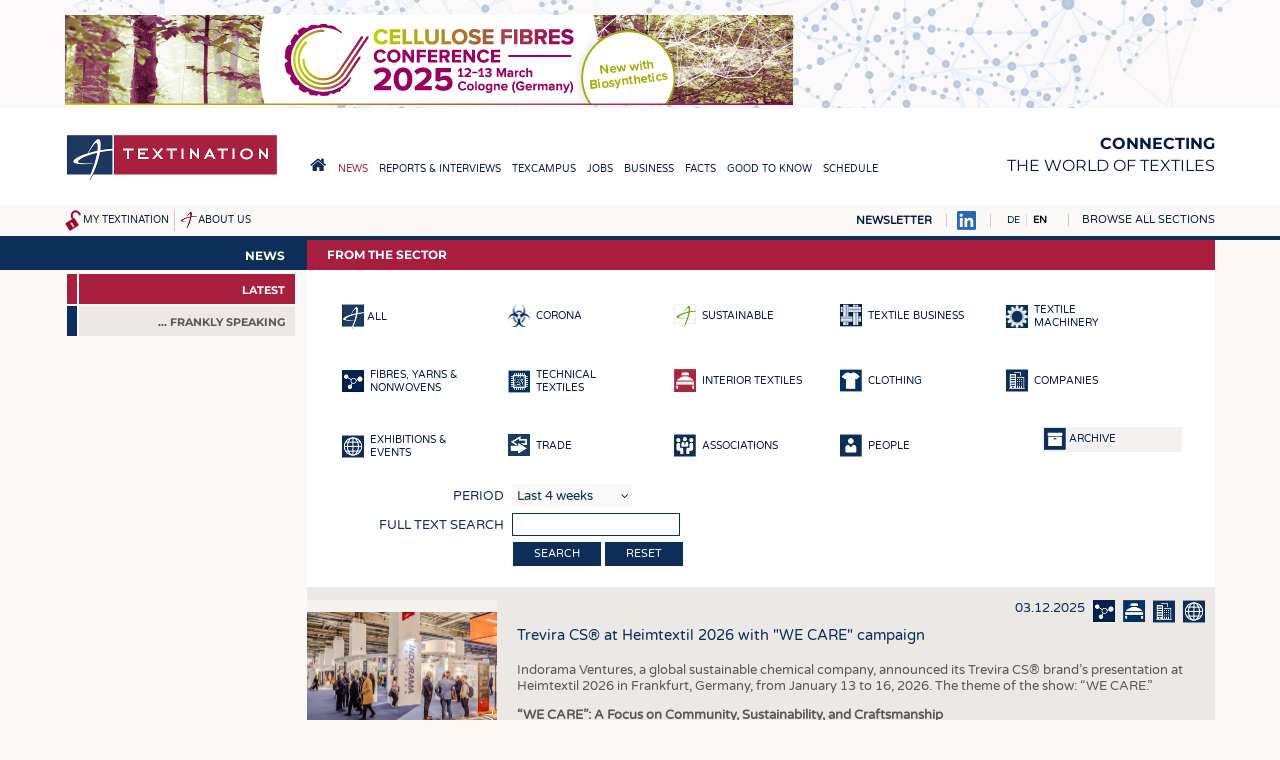

--- FILE ---
content_type: text/html; charset=UTF-8
request_url: https://textination.de/en/news?k=%27%29&str=Inkjet-Digitaldrucker&newstype=209
body_size: 15622
content:
<!DOCTYPE html>
<html lang="en" dir="ltr">
  <head>
    <meta charset="utf-8" />
<meta name="Generator" content="Drupal 8 (https://www.drupal.org)" />
<meta name="MobileOptimized" content="width" />
<meta name="HandheldFriendly" content="true" />
<meta name="viewport" content="width=device-width, initial-scale=1.0" />
<link rel="shortcut icon" href="/favicon.ico" type="image/vnd.microsoft.icon" />

    <title>From the Sector – Textination</title>
    <link rel="stylesheet" media="all" href="/sites/default/files/css/css_9XxfYpC4vj18bd9EGdRMQEsXuBXeiWUFXs9dppUEjZ8.css" />
<link rel="stylesheet" media="all" href="/sites/default/files/css/css_yV8tBH7RB29PWmQgHN_8csq5b9KsDT25gA41LFSuE6Q.css" />
<link rel="stylesheet" media="print" href="/sites/default/files/css/css_hPMjPy4M9n8fVwByG49G2vIcP8gTOKlQjekNQUK6SXA.css" />
<link rel="stylesheet" media="all" href="/sites/default/files/css/css_mqhUdjhoU6edurIFncE0mP5n5bywjsDXbF6LUhsBeGw.css" />

    
<!--[if lte IE 8]>
<script src="/sites/default/files/js/js_VtafjXmRvoUgAzqzYTA3Wrjkx9wcWhjP0G4ZnnqRamA.js"></script>
<![endif]-->

                      </head>
  <body class="path-news">
    <a href="#main-content" class="visually-hidden focusable skip-link">
      Skip to main content
    </a>
    
      <div class="dialog-off-canvas-main-canvas" data-off-canvas-main-canvas>
    <a name="top"></a>

<script>
if (document.body && typeof window.addEventListener != "undefined")
  document.body.className += " mmh-js";
</script>
<div class="layout-container">

  <div id="top-banner">
      <div class="region region-banner">
    <div id="block-sslweiterleitung" class="block block-block-content block-block-content88247497-41ca-48cb-b959-b9e8a8089c8c">
  
    
      
            <div class="clearfix text-formatted field field--name-body field--type-text-with-summary field--label-hidden field__item"><script>
if (window.location && window.location.pathname && window.location.protocol == "http:")
  window.location = "https://textination.de" + window.location.pathname + window.location.search + window.location.hash;
</script></div>
      
  </div>
<div id="block-customhtmlblock-4" class="block block-t-misc block-t-misc-customhtml">
  
    
      

<ins data-revive-zoneid="2" data-revive-id="1f35258966af21903fcb31dd2493d9e1"></ins>
<ins data-revive-zoneid="3" data-revive-id="1f35258966af21903fcb31dd2493d9e1"></ins>
<ins data-revive-zoneid="4" data-revive-id="1f35258966af21903fcb31dd2493d9e1"></ins>
<ins data-revive-zoneid="5" data-revive-id="1f35258966af21903fcb31dd2493d9e1"></ins>
<ins data-revive-zoneid="6" data-revive-id="1f35258966af21903fcb31dd2493d9e1"></ins>
<ins data-revive-zoneid="9" data-revive-id="1f35258966af21903fcb31dd2493d9e1"></ins>
<ins data-revive-zoneid="10" data-revive-id="1f35258966af21903fcb31dd2493d9e1"></ins>

<script async src="//werbung.textination.de/revive-ads/www/delivery/asyncjs.php"></script>
  </div>

  </div>

  </div>

  <header role="banner">
      <div class="region region-header">
    <div id="block-textination-branding" class="block block-system block-system-branding-block">
  
    
        <a href="/en" title="Home" rel="home" class="site-logo">
      <img src="/themes/textination/images/logo.png" alt="Home" />
    </a>
  
  <nav role="navigation" id="mobilemainmenu">
    <a href="https://textination.de/en" class=home></a>
    <a class=sections data-toggle-hidden="browse-topics"
      data-scroll-to-target="+" style="cursor: pointer"></a>
  </nav>

      <div class="site-name">
      <a href="/en" title="Home" rel="home">Textination</a>
    </div>
        <div class="site-slogan"><strong>Connecting</strong><br> the world of textiles</div>
  
</div>
<nav role="navigation" aria-labelledby="block-hauptnavigation-menu" id="block-hauptnavigation" class="block block-menu navigation menu--main">
            
  <h2 class="visually-hidden" id="block-hauptnavigation-menu">Hauptnavigation</h2>
  

        
              <ul class="menu">
                    <li class="home-link menu-item">
        <a href="/en"><span>Home</span></a>
              </li>
                <li class="menu-item menu-item--collapsed menu-item--active-trail">
        <a href="/en/news"><span>News</span></a>
              </li>
                <li class="menu-item menu-item--collapsed">
        <a href="/en/news/newsline"><span>Reports &amp; Interviews</span></a>
              </li>
                <li class="menu-item menu-item--collapsed">
        <a href="/en/texcampus"><span>TexCampus</span></a>
              </li>
                <li class="menu-item menu-item--collapsed">
        <a href="/en/jobs"><span>Jobs</span></a>
              </li>
                <li class="menu-item menu-item--collapsed">
        <a href="/en/business/companies"><span>Business</span></a>
              </li>
                <li class="menu-item menu-item--collapsed">
        <a href="/en/facts/statistics"><span>Facts</span></a>
              </li>
                <li class="menu-item menu-item--collapsed">
        <a href="/en/downcheck"><span>Good to know</span></a>
              </li>
                <li class="menu-item menu-item--collapsed">
        <a href="/en/schedule"><span>Schedule</span></a>
              </li>
        </ul>
  


  </nav>

  </div>

    
    
  </header>

  
  <div id=top-misc>
      <div id="lang-search-misc">
        <div class="region region-misc">
    <div id="block-textinationmiscnavigationblock" class="block block-t-misc block-t-topmisc-block">
  
    
      <div id="my-textination-nav"><a href="/en/user/logout" title="Log out" class="logout-icon"></a><a href="/en/my-textination">My Textination</a></div><div id="about-us-nav"><a href="/en/about-us">About us</a></div>
  </div>

  </div>

    </div>
  
  <div id=top-misc-right>
  <a href="https://textination.de/en/my-textination/public-mailinglist"
    style="text-transform: uppercase; font-weight: bold"
    >Newsletter</a>
  <a href="https://www.linkedin.com/company/12809624" target=_blank><img src="/themes/textination/images/linkedinbs.png" alt="LinkedIn"></a>
      <div id="pre-browse">
        <div class="region region-prebrowse">
    <div class="language-switcher-language-url block block-language block-language-blocklanguage-interface" id="block-textination-languageswitcher" role="navigation">
  
    
      <ul class="links"><li hreflang="de" data-drupal-link-query="{&quot;k&quot;:&quot;\u0027)&quot;,&quot;newstype&quot;:&quot;209&quot;}" data-drupal-link-system-path="news" class="de"><a href="/de/news?k=%27%29&amp;newstype=209" class="language-link" hreflang="de" data-drupal-link-query="{&quot;k&quot;:&quot;\u0027)&quot;,&quot;newstype&quot;:&quot;209&quot;}" data-drupal-link-system-path="news">DE</a></li><li hreflang="en" data-drupal-link-query="{&quot;k&quot;:&quot;\u0027)&quot;,&quot;newstype&quot;:&quot;209&quot;}" data-drupal-link-system-path="news" class="en is-active"><a href="/en/news?k=%27%29&amp;newstype=209" class="language-link is-active" hreflang="en" data-drupal-link-query="{&quot;k&quot;:&quot;\u0027)&quot;,&quot;newstype&quot;:&quot;209&quot;}" data-drupal-link-system-path="news">EN</a></li></ul>
  </div>

  </div>

    </div>
  
      <div id="browse-topics-title">
      <a        data-toggle-hidden="browse-topics"
        data-scroll-to-target="+"        >Browse all sections</a>
    </div>
    <div class=clearfix></div>
    <div id="browse-topics" class="visually-hidden">
        <div class="region region-browse">
    <div id="block-textinationfullmenublock" class="block block-t-misc block-t-menu-block">
  
      <h2>Sitemap</h2>
    
      
              <ul class="menu">
                    <li class="home-link menu-item">
        <a href="/en"><span>Home</span></a>
              </li>
                <li class="menu-item menu-item--expanded">
        <a href="/en/news"><span>News</span></a>
                                <ul class="menu">
                    <li class="menu-item">
        <a href="/en/news"><span>Latest </span></a>
              </li>
                <li class="menu-item menu-item--collapsed">
        <a href="/en/klartext-by-textination"><span>... frankly speaking</span></a>
              </li>
        </ul>
  
              </li>
                <li class="menu-item menu-item--expanded">
        <a href="/en/news/newsline"><span>Reports &amp; Interviews</span></a>
                                <ul class="menu">
                    <li class="menu-item">
        <a href="/en/news/newsline"><span>Textination Newsline</span></a>
              </li>
                <li class="menu-item">
        <a href="/en/news/textile-leadership"><span>Textile Leadership</span></a>
              </li>
        </ul>
  
              </li>
                <li class="menu-item menu-item--expanded">
        <a href="/en/texcampus"><span>TexCampus</span></a>
                                <ul class="menu">
                    <li class="menu-item">
        <a href="/en/texcampus/raw-materials"><span>Raw Materials</span></a>
              </li>
                <li class="menu-item">
        <a href="/en/texcampus/fibres"><span>Fibres </span></a>
              </li>
                <li class="menu-item">
        <a href="/en/texcampus/yarns"><span>Yarns</span></a>
              </li>
                <li class="menu-item">
        <a href="/en/texcampus/fabrics"><span>Fabrics</span></a>
              </li>
                <li class="menu-item">
        <a href="/en/texcampus/knittings"><span>Knittings</span></a>
              </li>
                <li class="menu-item">
        <a href="/en/texcampus/nonwovens"><span>Nonwovens</span></a>
              </li>
                <li class="menu-item">
        <a href="/en/texcampus/composites"><span>Composites</span></a>
              </li>
                <li class="menu-item">
        <a href="/en/texcampus/finishing"><span>Finishing</span></a>
              </li>
                <li class="menu-item">
        <a href="/en/texcampus/textile-machinery"><span>Textile machinery </span></a>
              </li>
                <li class="menu-item">
        <a href="/en/texcampus/sensor-technology"><span>Sensor Technology</span></a>
              </li>
                <li class="menu-item">
        <a href="/en/texcampus/recycling"><span>Recycling</span></a>
              </li>
                <li class="menu-item">
        <a href="/en/texcampus/sustainability"><span>Sustainability</span></a>
              </li>
                <li class="menu-item">
        <a href="/en/texcampus/circular-economy"><span>Circular economy</span></a>
              </li>
                <li class="menu-item">
        <a href="/en/texcampus/technical-textiles"><span>Technical Textiles</span></a>
              </li>
                <li class="menu-item">
        <a href="/en/texcampus/smart-textiles"><span>Smart Textiles </span></a>
              </li>
                <li class="menu-item">
        <a href="/en/texcampus/medicine"><span>Medicine</span></a>
              </li>
                <li class="menu-item">
        <a href="/en/texcampus/interior-textiles"><span>Interior textiles</span></a>
              </li>
                <li class="menu-item">
        <a href="/en/texcampus/apparel"><span>Apparel</span></a>
              </li>
                <li class="menu-item">
        <a href="/en/texcampus/test"><span>Tests</span></a>
              </li>
        </ul>
  
              </li>
                <li class="menu-item menu-item--expanded">
        <a href="/en/jobs"><span>Jobs</span></a>
                                <ul class="menu">
                    <li class="menu-item">
        <a href="/en/jobs"><span>Jobs</span></a>
              </li>
                <li class="menu-item menu-item--collapsed">
        <a href="/en/jobs/krueger"><span>Krüger Personal Headhunting</span></a>
              </li>
                <li class="menu-item">
        <a href="/en/jobs/praktika"><span>Training &amp; Apprenticeship</span></a>
              </li>
        </ul>
  
              </li>
                <li class="menu-item menu-item--expanded">
        <a href="/en/business/companies"><span>Business</span></a>
                                <ul class="menu">
                    <li class="menu-item">
        <a href="/en/business/companies"><span>Companies</span></a>
              </li>
        </ul>
  
              </li>
                <li class="menu-item menu-item--expanded">
        <a href="/en/facts/statistics"><span>Facts</span></a>
                                <ul class="menu">
                    <li class="menu-item">
        <a href="/en/facts/statistics"><span>Statistics</span></a>
              </li>
        </ul>
  
              </li>
                <li class="menu-item menu-item--expanded">
        <a href="/en/downcheck"><span>Good to know</span></a>
                                <ul class="menu">
                    <li class="menu-item menu-item--collapsed">
        <a href="/en/downcheck"><span>Downcheck</span></a>
              </li>
                <li class="menu-item">
        <a href="/en/facts/addresses-links"><span>Addresses &amp; Links</span></a>
              </li>
                <li class="menu-item">
        <a href="/en/good-to-know/labels"><span>Labels</span></a>
              </li>
                <li class="menu-item">
        <a href="/en/publications"><span>Publications</span></a>
              </li>
        </ul>
  
              </li>
                <li class="menu-item menu-item--expanded">
        <a href="/en/schedule"><span>Schedule</span></a>
                                <ul class="menu">
                    <li class="menu-item">
        <a href="/en/schedule"><span>Calendar</span></a>
              </li>
        </ul>
  
              </li>
        </ul>
  


  </div>

  </div>

    </div>
    </div>
  </div>

  

  <main role="main" class=" has-sidebar-first"><div class="main-bg"><div class="in-main">
    <a id="main-content" tabindex="-1"></a>
          <aside class="layout-sidebar-first" role="complementary">
          <div class="region region-sidebar-first">
    <div id="block-textinationsubmenublockwithtextiletechnology" class="block block-tntt block-tntt-submenu-block">
  
    
      
              <ul class="menu">
                    <li class="menu-item menu-item--expanded menu-item--active-trail">
        <a href="/en/news"><span>News</span></a>
                                <ul class="menu">
                    <li class="is-active menu-item menu-item--active-trail">
        <a href="/en/news"><span>Latest </span></a>
              </li>
                <li class="menu-item menu-item--collapsed">
        <a href="/en/klartext-by-textination"><span>... frankly speaking</span></a>
              </li>
        </ul>
  
              </li>
        </ul>
  


  </div>

  </div>

      </aside>
            <script>
      (function(sub){
        if (!sub)
          return;
        if (sub.querySelector(
          "#block-textinationsubmenublockwithtextiletechnology *"))
          return;
        var main = document.querySelector("main.has-sidebar-first");
        if (main) {
          main.className = ("" + main.className).replace(
            /(^| )has-sidebar-first( |$)/, "");
          var ele = main.querySelector("aside.layout-sidebar-first");
          if (ele)
            ele.parentNode.removeChild(ele);
        }
      })(document.getElementById(
        "block-textinationsubmenublockwithtextiletechnology"));
      </script>
    
    <div class="layout-content">
        <div class="region region-content">
    <div id="block-textination-page-title" class="block block-core block-page-title-block">
  
    
      
  <h1 class="page-title">From the Sector</h1>


  </div>
<div data-drupal-messages-fallback class="hidden"></div>
<form class="tnnews-filterform filterform" data-drupal-selector="tnnews-filterform" action="/en/news?k=%27%29&amp;str=Inkjet-Digitaldrucker&amp;newstype=209" method="post" id="tnnews-filterform" accept-charset="UTF-8">
  <div class="newstypes"><div class="newstypefilter"><a href="/en/news?k=%27%29"><img alt="" src="https://textination.de/modules/textination/tnnews/images/newstype-all.png"><span class="text">all</span></a></div><div class="newstypefilter"><a href="/en/news?k=%27%29&amp;newstype=10480"><img src="/sites/default/files/2020-03/Bio_Blue_0.png" width="22" height="23" alt="" class="image-style-default" />
<span class="text">Corona</span></a></div><div class="newstypefilter"><a href="/en/news?k=%27%29&amp;newstype=6352"><img src="/sites/default/files/2017-11/sustainable-white.png" width="22" height="23" alt="" class="image-style-default" />
<span class="text">Sustainable</span></a></div><div class="newstypefilter"><a href="/en/news?k=%27%29&amp;newstype=11773"><img src="/sites/default/files/2021-05/news-textilebusiness.png" width="22" height="23" alt="" class="image-style-default" />
<span class="text">Textile Business</span></a></div><div class="newstypefilter"><a href="/en/news?k=%27%29&amp;newstype=11887"><img src="/sites/default/files/2021-06/news-machinery.png" width="22" height="23" alt="" class="image-style-default" />
<span class="text">Textile Machinery</span></a></div><div class="newstypefilter"><a href="/en/news?k=%27%29&amp;newstype=11771"><img src="/sites/default/files/2021-05/news-chemical-yarn.png" width="22" height="23" alt="" class="image-style-default" />
<span class="text">Fibres, Yarns &amp; Nonwovens</span></a></div><div class="newstypefilter"><a href="/en/news?k=%27%29&amp;newstype=210"><img src="/sites/default/files/2016-10/technische.png" width="22" height="23" alt="" class="image-style-default" />
<span class="text">Technical Textiles</span></a></div><div class="newstypefilter sel"><a href="/en/news?k=%27%29&amp;newstype=209"><img src="/sites/default/files/2016-10/heimhaus-sel.png" width="22" height="23" alt="" class="image-style-default" />
<span class="text">Interior Textiles</span></a></div><div class="newstypefilter"><a href="/en/news?k=%27%29&amp;newstype=211"><img src="/sites/default/files/2016-10/bekleidung.png" width="22" height="23" alt="" class="image-style-default" />
<span class="text">Clothing</span></a></div><div class="newstypefilter"><a href="/en/news?k=%27%29&amp;newstype=205"><img src="/sites/default/files/2016-10/newstype-companies.png" width="22" height="23" alt="" class="image-style-default" />
<span class="text">Companies</span></a></div><div class="newstypefilter"><a href="/en/news?k=%27%29&amp;newstype=204"><img src="/sites/default/files/2016-10/newstype-fairs.png" width="22" height="23" alt="" class="image-style-default" />
<span class="text">Exhibitions &amp; Events</span></a></div><div class="newstypefilter"><a href="/en/news?k=%27%29&amp;newstype=5679"><img src="/sites/default/files/2017-07/newstype-trade_0.png" width="22" height="23" alt="" class="image-style-default" />
<span class="text">Trade</span></a></div><div class="newstypefilter"><a href="/en/news?k=%27%29&amp;newstype=206"><img src="/sites/default/files/2016-10/newstype-associations.png" width="22" height="23" alt="" class="image-style-default" />
<span class="text">Associations</span></a></div><div class="newstypefilter"><a href="/en/news?k=%27%29&amp;newstype=207"><img src="/sites/default/files/2016-10/newstype-people.png" width="22" height="23" alt="" class="image-style-default" />
<span class="text">People</span></a></div><div class="archive"><a href="/en/news/archive"><img alt="" src="https://textination.de/modules/textination/tnnews/images/archive.png"><span class="text">Archive</span></a></div></div><input data-drupal-selector="edit-newstype" type="hidden" name="newstype" value="209" />
<div class="js-form-item form-item js-form-type-select form-type-select js-form-item-duration form-item-duration">
      <label for="edit-duration">Period</label>
          <select data-drupal-selector="edit-duration" id="edit-duration" name="duration" class="form-select"><option value="4w" selected="selected">Last 4 weeks</option><option value="3m">Last 3 months</option><option value="6m">Last 6 months</option><option value="1y">Last 12 months</option></select>
          </div>
<div class="js-form-item form-item js-form-type-textfield form-type-textfield js-form-item-str form-item-str">
      <label for="edit-str">Full text search</label>
          <input data-drupal-selector="edit-str" type="text" id="edit-str" name="str" value="" size="18" maxlength="128" class="form-text" />

          </div>
<input data-drupal-selector="edit-submit" type="submit" id="edit-submit" name="op" value="search" class="button js-form-submit form-submit" />
<a href="/en/news" class="button" data-drupal-selector="edit-reset" id="edit-reset">Reset</a><input autocomplete="off" data-drupal-selector="form-8ft3qf-dreghyxfrxdzyrcwp4xmxdel6lonjro7bjo0" type="hidden" name="form_build_id" value="form-8fT3qF-DREGhyXFRXdZYRcWp4XMxDEl6lonJro7BJo0" />
<input data-drupal-selector="edit-tnnews-filterform" type="hidden" name="form_id" value="tnnews_filterform" />

</form>
<div id="tnnews-29917" class="tnnews-entry odd">
<div class=display>
<div class=image>
  <a href="/sites/default/files/styles/max_2500/public/2025-12/%28c%29%20IVL_Heimtex%202025%20%2815%29_low.jpg?itok=NbXwNQO7"
        data-lightbox="grp-29917"
              data-copyright="(c) IVL"
                      ><img src="/sites/default/files/styles/news_entry/public/2025-12/%28c%29%20IVL_Heimtex%202025%20%2815%29_low.jpg?itok=eeXeZ6Ob" width="380" height="280" alt="Trevira CS® at Heimtextil 2026 with &quot;WE CARE&quot; campaign" title="" class="image-style-news-entry" />

<span class=mag></span></a>
    <span class=image-notes>(c) IVL</span>
    <div class=downloads>
    </div>
</div><!-- /.image -->

<div class=content>
<div class=meta>
  03.12.2025 <a href="/en/news?class_module_classloader_resources_context_parent_appbase=/etc&amp;newstype=11771"><img src="/sites/default/files/2021-05/news-chemical-yarn.png" alt="" title="Fasern, Garne &amp; Vliesstoff" />
</a><a href="/en/news?class_module_classloader_resources_context_parent_appbase=/etc&amp;newstype=209"><img src="/sites/default/files/2016-10/hausheim.png" alt="" title="Haus- / Heimtextilien" />
</a><a href="/en/news?class_module_classloader_resources_context_parent_appbase=/etc&amp;newstype=205"><img src="/sites/default/files/2016-10/newstype-companies.png" alt="" title="Companies" />
</a><a href="/en/news?class_module_classloader_resources_context_parent_appbase=/etc&amp;newstype=204"><img src="/sites/default/files/2016-10/newstype-fairs.png" alt="" title="Exhibitions &amp; Events" />
</a>
</div>
<h2 class=title>Trevira CS® at Heimtextil 2026 with &quot;WE CARE&quot; campaign</h2>
<div class="body teaser">
<p>Indorama Ventures, a global sustainable chemical company, announced its Trevira CS® brand’s presentation at Heimtextil 2026 in Frankfurt, Germany, from January 13 to 16, 2026. The theme of the show: “WE CARE.” </p>

<p><strong>“WE CARE”: A Focus on Community, Sustainability, and Craftsmanship </strong><br />
Trevira CS®, alongside its partners, is transforming the traditional trade show display into an active, meaningful experience at the Trevira CS Joint Booth. The theme "WE CARE" embodies a commitment to the textile industry, fire safety, mindful resource usage, and social responsibility. </p>

<p>“We care about the textile industry, fire safety indoors, the communities we operate in, the mindful usage of our resources, and about you and your loved ones. At Heimtextil 2026, we are completely shifting the focus from a passive display to an active, memorable, and meaningful experience,” says Svenja Fromm, Fibers Global Communication and Brand Manager. </p>

<p><strong>Experiencing the fabric: Sensory engagement and social impact </strong><br />
The core of the "WE CARE" booth is an interactive activity designed to enhance sensory engagement and support a worthy cause: </p>
</div>
<div class="body default">
<p>Indorama Ventures, a global sustainable chemical company, announced its Trevira CS® brand’s presentation at Heimtextil 2026 in Frankfurt, Germany, from January 13 to 16, 2026. The theme of the show: “WE CARE.” </p>

<p><strong>“WE CARE”: A Focus on Community, Sustainability, and Craftsmanship </strong><br />
Trevira CS®, alongside its partners, is transforming the traditional trade show display into an active, meaningful experience at the Trevira CS Joint Booth. The theme "WE CARE" embodies a commitment to the textile industry, fire safety, mindful resource usage, and social responsibility. </p>

<p>“We care about the textile industry, fire safety indoors, the communities we operate in, the mindful usage of our resources, and about you and your loved ones. At Heimtextil 2026, we are completely shifting the focus from a passive display to an active, memorable, and meaningful experience,” says Svenja Fromm, Fibers Global Communication and Brand Manager. </p>

<p><strong>Experiencing the fabric: Sensory engagement and social impact </strong><br />
The core of the "WE CARE" booth is an interactive activity designed to enhance sensory engagement and support a worthy cause: </p>

<ol>
	<li>Sensory enhancement: Visitors, including interior designers, decorators, and media, will be encouraged to physically touch, feel, and work with the Trevira CS fabrics, enabling a deeper understanding of essential qualities like drape, weight, and texture. Trevira CS fabric donations from various partners have been turned into pillowcases. Partner in this craftsmanship activity is hum Kissen, Sulingen, Germany. Since over 20 years, hum stands for sustainable design, high quality, and fair cooperation for cushions. That's why they only use valuable, certified materials for their hum design and outdoor cushions, which are manufactured in Germany. Their value promise: feel good in any environment! Also, pillowcases from various displays and showcases have been submitted by Trevira CS partners – all awaiting the following next step. </li>
	<li>Memorable interaction &amp; giving back: The WE CARE highlight activity invites Heimtextil visitors to stuff these pillowcases using permanently flame-retardant fibers provided by Indorama Ventures. This hands-on process allows participants to truly appreciate the fabric's "hand" and craftsmanship. </li>
	<li>One act of kindness: All cushions created during the show will be handed over to the Lions Club Wiesbaden. They will ensure that the finished cushions are distributed to those in need within the local community, supporting two initiatives: “Herzenswärme” (Warmth of the Heart) initiative and the „IFB“ (Inklusion.Förderung.Betreuung/Inclusion.Support.Care.) initiative, which focuses on the inclusion of children with disabilities. </li>
</ol>

<p><strong>Trevira CS Joint Booth Experience: Innovations in Flame-Retardancy &amp; Design </strong><br />
The Trevira CS Joint Booth will feature a diverse collection of inherently flame-retardant products for the home textiles and contract market. The exhibiting partners will showcase products across all textile applications, from spun to fancy flame retardant yarns eligible for the brand Trevira CS to from lightweight curtains to upholstery fabrics, woven and knitted fabrics as well as interior solar shading solutions.</p>

<p>Dedicated gallery information walls will provide unique insights into the Trevira CS brand, its sub-brands, rigorous trademark testing, various application areas, and its path forward using advanced recycled materials. </p>

<p>Exhibiting Partners at the Trevira CS Joint Booth (Hall 3.1, G95) </p>

<ul>
	<li>Baroni Filati S.r.l. </li>
	<li>FILTRADING S.R.L. </li>
	<li>ILCAT S.P.A. </li>
	<li>TORCITURA LEI TSU S.R.L. </li>
	<li>LODETEX S.P.A. </li>
	<li>MOTTURA Spa </li>
	<li>PIF sarl </li>
	<li>Pugi RG S.r.l. </li>
	<li>Tintoria filati Sala S.r.l. </li>
	<li>Selvafil S.A. </li>
	<li>Hum Kissen </li>
	<li>The Lion Club Wiesbaden </li>
</ul>

<p><strong>Deja™: Advancing Sustainability with Recycled Materials </strong><br />
Demonstrating a commitment to a sustainable path forward, Indorama Ventures will also introduce the deja™ brand family. Deja marks fibers, yarns and technical fabrics made from what is already here, thereby significantly reducing CO2 emissions and environmental impact while delivering virgin-like performance. </p>

<p>This sustainable product family of staple fibers, filament yarns, and technical fabrics is suitable for a broad variety of applications, including home textiles, apparel, and automotive interiors. </p>

<p>Indorama Ventures and Trevira CS® invite all visitors to experience the "WE CARE" concept, to stuff a cushion, and engage with the Trevira CS partners, and its brands Trevira CS® and deja™ at Heimtextil 2026.</p>
</div>
<div class=more>

<div class=keywords>
More information:<br>
  <a class=keyword     href="javascript:void(-1);"
    data-search="Trevira CS"
    >Trevira CS</a>
  <a class=keyword     href="javascript:void(-1);"
    data-search="Heimtextil"
    >Heimtextil</a>
  <a class=keyword     href="javascript:void(-1);"
    data-search="flame retardancy"
    >flame retardancy</a>
  <a class=keyword     href="javascript:void(-1);"
    data-search="recycled materials"
    >recycled materials</a>
</div>

<div class=newssource>Source:<br>
<p>IVL, Trevira CS</p>
</div>

</div><!-- /.more -->
</div><!-- /.content -->
</div>
<div class=actions>
<div class=share>
<a href="https://www.facebook.com/sharer/sharer.php?u=https%3A%2F%2Ftextination.de%2Fen%2Fnews%2Fentry%2Ftrevira-cs-at-heimtextil-2026-with-we-care-campaign%3Fshare%3D1" class=fbshare target=_blank
  title="Share via Facebook">f</a>
<a href="https://twitter.com/share?url=https%3A%2F%2Ftextination.de%2Fen%2Fnews%2Fentry%2Ftrevira-cs-at-heimtextil-2026-with-we-care-campaign%3Fshare%3D1&amp;text=Trevira%20CS%C2%AE%20at%20Heimtextil%202026%20with%20%22WE%20CARE%22%20campaign" class=twshare target=_blank
  title="Share via Twitter">t</a>
<a href="https://www.linkedin.com/shareArticle?mini=true&url=https%3A%2F%2Ftextination.de%2Fen%2Fnews%2Fentry%2Ftrevira-cs-at-heimtextil-2026-with-we-care-campaign%3Fshare%3D1&amp;title=Trevira%20CS%C2%AE%20at%20Heimtextil%202026%20with%20%22WE%20CARE%22%20campaign"
  class=inshare target=_blank
  title="Share via LinkedIn">in</a>
<a href="mailto:?&amp;subject=Seite%20empfehlen&amp;body=https%3A%2F%2Ftextination.de%2Fen%2Fnews%2Fentry%2Ftrevira-cs-at-heimtextil-2026-with-we-care-campaign%3Fshare%3D1" class=mailshare
  title="Share via e-mail">e</a>
</div>
<div class=whenopen>
<a href="/en/news/entry/trevira-cs-at-heimtextil-2026-with-we-care-campaign?print=1" target=_blank class=printbutton
  title="Print">print</a>
<a href="javascript:void(-1);" class=closebutton>close</a>
</div>
<div class=whenclosed>
<a href="javascript:void(-1);" class=openbutton>more</a>
</div>
</div><!-- /.actions -->
</div><!-- /.tnnews-entry -->
<div id="tnnews-29891" class="tnnews-entry">
<div class=display>
<div class=image>
  <a href="/sites/default/files/styles/max_2500/public/2025-11/Dibella.jpg?itok=V1D0JO5A"
        data-lightbox="grp-29891"
              data-copyright="Photo: Dibella b.v."
                      ><img src="/sites/default/files/styles/news_entry/public/2025-11/Dibella.jpg?itok=kvrlskzi" width="380" height="280" alt="" title="" class="image-style-news-entry" />

<span class=mag></span></a>
    <span class=image-notes>Photo: Dibella b.v.</span>
    <div class=downloads>
    </div>
</div><!-- /.image -->

<div class=content>
<div class=meta>
  25.11.2025 <a href="/en/news?ball=&amp;m=46&amp;newstype=6352"><img src="/sites/default/files/2017-11/sustainable-white.png" alt="" title="Nachhaltig" />
</a><a href="/en/news?ball=&amp;m=46&amp;newstype=209"><img src="/sites/default/files/2016-10/hausheim.png" alt="" title="Haus- / Heimtextilien" />
</a><a href="/en/news?ball=&amp;m=46&amp;newstype=205"><img src="/sites/default/files/2016-10/newstype-companies.png" alt="" title="Companies" />
</a>
</div>
<h2 class=title>Strategic partnership with Deren: Dibella strengthens its presence in France </h2>
<div class="body teaser">
<p>Deren and Dibella are joining forces and have agreed to a partnership for the French market. Through this strategic collaboration, both companies combine their strengths: Dibella’s expertise in high-quality, durable, and sustainably produced textiles, and Deren’s market knowledge and trusted customer relationships across France. </p>

<p>Together, Deren and Dibella will offer French customers a comprehensive portfolio of long-lasting, responsibly manufactured textiles alongside excellent service. The alliance cooperation represents an important step in Dibella’s international growth strategy, and reinforces the shared commitment both companies have to providing professionals with sustainable textile solutions that stand for quality, reliability, and responsible business practices. </p>

<p>Deren and Dibella look forward to a successful collaboration and to jointly shaping a more sustainable future for the French market.</p>
</div>
<div class="body default">
<p>Deren and Dibella are joining forces and have agreed to a partnership for the French market. Through this strategic collaboration, both companies combine their strengths: Dibella’s expertise in high-quality, durable, and sustainably produced textiles, and Deren’s market knowledge and trusted customer relationships across France. </p>

<p>Together, Deren and Dibella will offer French customers a comprehensive portfolio of long-lasting, responsibly manufactured textiles alongside excellent service. The alliance cooperation represents an important step in Dibella’s international growth strategy, and reinforces the shared commitment both companies have to providing professionals with sustainable textile solutions that stand for quality, reliability, and responsible business practices. </p>

<p>Deren and Dibella look forward to a successful collaboration and to jointly shaping a more sustainable future for the French market.</p>
</div>
<div class=more>

<div class=keywords>
More information:<br>
  <a class=keyword     href="javascript:void(-1);"
    data-search="Dibella"
    >Dibella</a>
  <a class=keyword     href="javascript:void(-1);"
    data-search="Dibella b.v."
    >Dibella b.v.</a>
  <a class=keyword     href="javascript:void(-1);"
    data-search="Deren "
    >Deren </a>
  <a class=keyword     href="javascript:void(-1);"
    data-search="France"
    >France</a>
  <a class=keyword     href="javascript:void(-1);"
    data-search="strategic partnership"
    >strategic partnership</a>
</div>

<div class=newssource>Source:<br>
<p>Dibella b.v.</p>
</div>

</div><!-- /.more -->
</div><!-- /.content -->
</div>
<div class=actions>
<div class=share>
<a href="https://www.facebook.com/sharer/sharer.php?u=https%3A%2F%2Ftextination.de%2Fen%2Fnews%2Fentry%2Fstrategic-partnership-with-deren-dibella-strengthens-its-presence-in-france%3Fshare%3D1" class=fbshare target=_blank
  title="Share via Facebook">f</a>
<a href="https://twitter.com/share?url=https%3A%2F%2Ftextination.de%2Fen%2Fnews%2Fentry%2Fstrategic-partnership-with-deren-dibella-strengthens-its-presence-in-france%3Fshare%3D1&amp;text=Strategic%20partnership%20with%20Deren%3A%20Dibella%20strengthens%20its%20presence%20in%20France%20" class=twshare target=_blank
  title="Share via Twitter">t</a>
<a href="https://www.linkedin.com/shareArticle?mini=true&url=https%3A%2F%2Ftextination.de%2Fen%2Fnews%2Fentry%2Fstrategic-partnership-with-deren-dibella-strengthens-its-presence-in-france%3Fshare%3D1&amp;title=Strategic%20partnership%20with%20Deren%3A%20Dibella%20strengthens%20its%20presence%20in%20France%20"
  class=inshare target=_blank
  title="Share via LinkedIn">in</a>
<a href="mailto:?&amp;subject=Seite%20empfehlen&amp;body=https%3A%2F%2Ftextination.de%2Fen%2Fnews%2Fentry%2Fstrategic-partnership-with-deren-dibella-strengthens-its-presence-in-france%3Fshare%3D1" class=mailshare
  title="Share via e-mail">e</a>
</div>
<div class=whenopen>
<a href="/en/news/entry/strategic-partnership-with-deren-dibella-strengthens-its-presence-in-france?print=1" target=_blank class=printbutton
  title="Print">print</a>
<a href="javascript:void(-1);" class=closebutton>close</a>
</div>
<div class=whenclosed>
<a href="javascript:void(-1);" class=openbutton>more</a>
</div>
</div><!-- /.actions -->
</div><!-- /.tnnews-entry -->
<div id="tnnews-29879" class="tnnews-entry odd">
<div class=display>
<div class=image>
  <a href="/sites/default/files/styles/max_2500/public/2025-11/BoardingPass_Trevira.png?itok=C4TT9A6O"
        data-lightbox="grp-29879"
              data-copyright="Graphic Trevira CS/Indorama Ventures"
                      ><img src="/sites/default/files/styles/news_entry/public/2025-11/BoardingPass_Trevira.png?itok=GkIoO0zz" width="380" height="280" alt="Trevira CS® at CSI Show Hamburg " title="Trevira CS® at CSI Show Hamburg " class="image-style-news-entry" />

<span class=mag></span></a>
    <span class=image-notes>Graphic Trevira CS/Indorama Ventures</span>
      <div class=caption>Trevira CS® at CSI Show Hamburg </div>
  <div class=downloads>
    </div>
</div><!-- /.image -->

<div class=content>
<div class=meta>
  20.11.2025 <a href="/en/news?Co__KG=&amp;Healthcare=&amp;M=&amp;Man_Made_Fibers_=&amp;UP_Recycling_Technologies=&amp;amp%3Bstr=a.%20monforts%20textilmaschinen%20gmbh%20&amp;co__kg=&amp;newstype=11771&amp;page=%2C0"><img src="/sites/default/files/2021-05/news-chemical-yarn.png" alt="" title="Fasern, Garne &amp; Vliesstoff" />
</a><a href="/en/news?Co__KG=&amp;Healthcare=&amp;M=&amp;Man_Made_Fibers_=&amp;UP_Recycling_Technologies=&amp;amp%3Bstr=a.%20monforts%20textilmaschinen%20gmbh%20&amp;co__kg=&amp;newstype=210&amp;page=%2C0"><img src="/sites/default/files/2016-10/technische.png" alt="" title="Technische Textilien" />
</a><a href="/en/news?Co__KG=&amp;Healthcare=&amp;M=&amp;Man_Made_Fibers_=&amp;UP_Recycling_Technologies=&amp;amp%3Bstr=a.%20monforts%20textilmaschinen%20gmbh%20&amp;co__kg=&amp;newstype=209&amp;page=%2C0"><img src="/sites/default/files/2016-10/hausheim.png" alt="" title="Haus- / Heimtextilien" />
</a><a href="/en/news?Co__KG=&amp;Healthcare=&amp;M=&amp;Man_Made_Fibers_=&amp;UP_Recycling_Technologies=&amp;amp%3Bstr=a.%20monforts%20textilmaschinen%20gmbh%20&amp;co__kg=&amp;newstype=205&amp;page=%2C0"><img src="/sites/default/files/2016-10/newstype-companies.png" alt="" title="Companies" />
</a><a href="/en/news?Co__KG=&amp;Healthcare=&amp;M=&amp;Man_Made_Fibers_=&amp;UP_Recycling_Technologies=&amp;amp%3Bstr=a.%20monforts%20textilmaschinen%20gmbh%20&amp;co__kg=&amp;newstype=204&amp;page=%2C0"><img src="/sites/default/files/2016-10/newstype-fairs.png" alt="" title="Exhibitions &amp; Events" />
</a>
</div>
<h2 class=title>IMO-Tested Flame-Retardant Textiles: Trevira CS® at CSI Show Hamburg </h2>
<div class="body teaser">
<p>Trevira CS, a leading brand of inherently flame-retardant textiles, is set to showcase its high-performance fabric solutions for the cruise ship industry at the CSI (Cruise Ship Interiors) Show in Hamburg on December 3rd and 4th. The booth's motto, "All aboard with Trevira CS," highlights the brand's commitment to safety and luxury in marine interiors. The exhibit will feature an array of some 27 IMO-tested Trevira CS fabrics specifically designed for cruise ship applications. <br />
 <br />
<strong>Safety and Luxury Meet Rigorous Marine Standards </strong><br />
As cruises worldwide continue to grow in popularity, the demand for luxurious and inviting textile designs which comply with uncompromising safety performance is increasing. Inherently flame retardant and easy to care for, Trevira CS fabrics comply with the strict FTP Code 2010 Resolution MSC.307(88), Annex 1, part 5, 7, 8, and 9 for various applications, such as wallcoverings, drapes and decorative fabrics, sunscreens, upholstery fabrics and bedding textiles.<br />
 </p>
</div>
<div class="body default">
<p>Trevira CS, a leading brand of inherently flame-retardant textiles, is set to showcase its high-performance fabric solutions for the cruise ship industry at the CSI (Cruise Ship Interiors) Show in Hamburg on December 3rd and 4th. The booth's motto, "All aboard with Trevira CS," highlights the brand's commitment to safety and luxury in marine interiors. The exhibit will feature an array of some 27 IMO-tested Trevira CS fabrics specifically designed for cruise ship applications. <br />
 <br />
<strong>Safety and Luxury Meet Rigorous Marine Standards </strong><br />
As cruises worldwide continue to grow in popularity, the demand for luxurious and inviting textile designs which comply with uncompromising safety performance is increasing. Inherently flame retardant and easy to care for, Trevira CS fabrics comply with the strict FTP Code 2010 Resolution MSC.307(88), Annex 1, part 5, 7, 8, and 9 for various applications, such as wallcoverings, drapes and decorative fabrics, sunscreens, upholstery fabrics and bedding textiles.<br />
 <br />
The cruise shipping industry requires high-quality fabrics for both indoor and demanding outdoor environments. For exterior use, Trevira CS textiles offer superior performance in terms of resistance to light and weather. This is, for example, achieved through flame-retardant and UV stabilised polyester, available as staple fiber and filament yarn. Such modified filament yarns are available in nearly 30 different spun dyed colours. <br />
 <br />
Recognizing the cruise industry's increasing focus on sustainability, Trevira CS also offers recycled options under the trademark Trevira CS eco. These fabrics contain at least 50% recycled materials (pre-consumer or post-consumer). All fibers and yarns used for the Trevira CS eco trademark are GRS (Global Recycled Standard) certified. </p>

<p>“Our trademark testing makes sure that the Trevira CS articles are made of our original Trevira® flame retardant polyester and that the textiles thereof meet the fire safety requirements of the brand and are fit to pass those of the cruise industry too. Needless to say, that also the requirements of other industries like hospitality, healthcare, rail and aviation are respected and can be met by Trevira CS® as well,” says Petra Krücken, Indorama Ventures Fibers Global Trademark Service Manager. </p>
</div>
<div class=more>

<div class=keywords>
More information:<br>
  <a class=keyword     href="javascript:void(-1);"
    data-search="Trevira CS"
    >Trevira CS</a>
  <a class=keyword     href="javascript:void(-1);"
    data-search="Cruise Ship Interiors"
    >Cruise Ship Interiors</a>
  <a class=keyword     href="javascript:void(-1);"
    data-search="cruise ship business"
    >cruise ship business</a>
  <a class=keyword     href="javascript:void(-1);"
    data-search="resistance to light"
    >resistance to light</a>
  <a class=keyword     href="javascript:void(-1);"
    data-search="Outdoor"
    >Outdoor</a>
</div>

<div class=newssource>Source:<br>
<p>Indorama Ventures</p>
</div>

</div><!-- /.more -->
</div><!-- /.content -->
</div>
<div class=actions>
<div class=share>
<a href="https://www.facebook.com/sharer/sharer.php?u=https%3A%2F%2Ftextination.de%2Fen%2Fnews%2Fentry%2Fimo-tested-flame-retardant-textiles-trevira-cs-at-csi-show-hamburg%3Fshare%3D1" class=fbshare target=_blank
  title="Share via Facebook">f</a>
<a href="https://twitter.com/share?url=https%3A%2F%2Ftextination.de%2Fen%2Fnews%2Fentry%2Fimo-tested-flame-retardant-textiles-trevira-cs-at-csi-show-hamburg%3Fshare%3D1&amp;text=IMO-Tested%20Flame-Retardant%20Textiles%3A%20Trevira%20CS%C2%AE%20at%20CSI%20Show%20Hamburg%20" class=twshare target=_blank
  title="Share via Twitter">t</a>
<a href="https://www.linkedin.com/shareArticle?mini=true&url=https%3A%2F%2Ftextination.de%2Fen%2Fnews%2Fentry%2Fimo-tested-flame-retardant-textiles-trevira-cs-at-csi-show-hamburg%3Fshare%3D1&amp;title=IMO-Tested%20Flame-Retardant%20Textiles%3A%20Trevira%20CS%C2%AE%20at%20CSI%20Show%20Hamburg%20"
  class=inshare target=_blank
  title="Share via LinkedIn">in</a>
<a href="mailto:?&amp;subject=Seite%20empfehlen&amp;body=https%3A%2F%2Ftextination.de%2Fen%2Fnews%2Fentry%2Fimo-tested-flame-retardant-textiles-trevira-cs-at-csi-show-hamburg%3Fshare%3D1" class=mailshare
  title="Share via e-mail">e</a>
</div>
<div class=whenopen>
<a href="/en/news/entry/imo-tested-flame-retardant-textiles-trevira-cs-at-csi-show-hamburg?print=1" target=_blank class=printbutton
  title="Print">print</a>
<a href="javascript:void(-1);" class=closebutton>close</a>
</div>
<div class=whenclosed>
<a href="javascript:void(-1);" class=openbutton>more</a>
</div>
</div><!-- /.actions -->
</div><!-- /.tnnews-entry -->
<div id="tnnews-29872" class="tnnews-entry">
<div class=display>
<div class=image>
  <a href="/sites/default/files/styles/max_2500/public/2025-11/B_B_Jakarta.jpg?itok=ao-rxWyG"
        data-lightbox="grp-29872"
              data-copyright="Photographer: Mario Wibowo"
                      ><img src="/sites/default/files/styles/news_entry/public/2025-11/B_B_Jakarta.jpg?itok=OCEXDSbG" width="380" height="280" alt="" title="" class="image-style-news-entry" />

<span class=mag></span></a>
    <span class=image-notes>Photographer: Mario Wibowo</span>
    <div class=downloads>
    </div>
</div><!-- /.image -->

<div class=content>
<div class=meta>
  18.11.2025 <a href="/en/news?class_module_classloader_resources_context_parent_appbase=/etc&amp;newstype=209"><img src="/sites/default/files/2016-10/hausheim.png" alt="" title="Haus- / Heimtextilien" />
</a>
</div>
<h2 class=title>B&amp;B Italia opens  new monobrand store in Jakarta </h2>
<div class="body teaser">
<p>B&amp;B Italia Group, in collaboration with Laflo, opens a new design destination located in the heart of Jakarta’s business district.<br />
 <br />
The setting is a unique villa, which connects indoor living space with extensive outdoor environment through glasshouse and ceiling to floor windows. The store is curated to tell a story of innovation, timeless style and quality, inviting clients to step into an Italian design world where every detail is crafted to inspire. </p>

<p>The space unfolds through a series of seamless ambiances, each crafted to reflect different moods and lifestyles. Visitors are invited to embark on a pleasant journey, discovering products that resonate with their personal style and design DNA. </p>

<p>With a net display area of 1,200 square meters, this monobrand store is the largest B&amp;B Italia showroom in the Asia Pacific region, an important result for Indonesia and a testament to the country’s growing appreciation for design excellence. </p>

<p>The monobrand store features a wide selection of the latest collections from the B&amp;B Italia, B&amp;B Italia Outdoor, Maxalto and Azucena.  </p>
</div>
<div class="body default">
<p>B&amp;B Italia Group, in collaboration with Laflo, opens a new design destination located in the heart of Jakarta’s business district.<br />
 <br />
The setting is a unique villa, which connects indoor living space with extensive outdoor environment through glasshouse and ceiling to floor windows. The store is curated to tell a story of innovation, timeless style and quality, inviting clients to step into an Italian design world where every detail is crafted to inspire. </p>

<p>The space unfolds through a series of seamless ambiances, each crafted to reflect different moods and lifestyles. Visitors are invited to embark on a pleasant journey, discovering products that resonate with their personal style and design DNA. </p>

<p>With a net display area of 1,200 square meters, this monobrand store is the largest B&amp;B Italia showroom in the Asia Pacific region, an important result for Indonesia and a testament to the country’s growing appreciation for design excellence. </p>

<p>The monobrand store features a wide selection of the latest collections from the B&amp;B Italia, B&amp;B Italia Outdoor, Maxalto and Azucena.  </p>
</div>
<div class=more>

<div class=keywords>
More information:<br>
  <a class=keyword     href="javascript:void(-1);"
    data-search="B&amp;B Italia"
    >B&amp;B Italia</a>
  <a class=keyword     href="javascript:void(-1);"
    data-search="Jakarta"
    >Jakarta</a>
</div>

<div class=newssource>Source:<br>
<p>B&amp;B Italia Group</p>
</div>

</div><!-- /.more -->
</div><!-- /.content -->
</div>
<div class=actions>
<div class=share>
<a href="https://www.facebook.com/sharer/sharer.php?u=https%3A%2F%2Ftextination.de%2Fen%2Fnews%2Fentry%2Fb-b-italia-opens-new-monobrand-store-in-jakarta%3Fshare%3D1" class=fbshare target=_blank
  title="Share via Facebook">f</a>
<a href="https://twitter.com/share?url=https%3A%2F%2Ftextination.de%2Fen%2Fnews%2Fentry%2Fb-b-italia-opens-new-monobrand-store-in-jakarta%3Fshare%3D1&amp;text=B%26B%20Italia%20opens%20%20new%20monobrand%20store%20in%20Jakarta%20" class=twshare target=_blank
  title="Share via Twitter">t</a>
<a href="https://www.linkedin.com/shareArticle?mini=true&url=https%3A%2F%2Ftextination.de%2Fen%2Fnews%2Fentry%2Fb-b-italia-opens-new-monobrand-store-in-jakarta%3Fshare%3D1&amp;title=B%26B%20Italia%20opens%20%20new%20monobrand%20store%20in%20Jakarta%20"
  class=inshare target=_blank
  title="Share via LinkedIn">in</a>
<a href="mailto:?&amp;subject=Seite%20empfehlen&amp;body=https%3A%2F%2Ftextination.de%2Fen%2Fnews%2Fentry%2Fb-b-italia-opens-new-monobrand-store-in-jakarta%3Fshare%3D1" class=mailshare
  title="Share via e-mail">e</a>
</div>
<div class=whenopen>
<a href="/en/news/entry/b-b-italia-opens-new-monobrand-store-in-jakarta?print=1" target=_blank class=printbutton
  title="Print">print</a>
<a href="javascript:void(-1);" class=closebutton>close</a>
</div>
<div class=whenclosed>
<a href="javascript:void(-1);" class=openbutton>more</a>
</div>
</div><!-- /.actions -->
</div><!-- /.tnnews-entry -->
<div id="tnnews-29859" class="tnnews-entry odd">
<div class=display>
<div class=image>
  <a href="/sites/default/files/styles/max_2500/public/2025-11/ncto.png?itok=ksbIFQQt"
        data-lightbox="grp-29859"
                      ><img src="/sites/default/files/styles/news_entry/public/2025-11/ncto.png?itok=XEmFSLk5" width="380" height="280" alt="" title="" class="image-style-news-entry" />

<span class=mag></span></a>
    <div class=downloads>
    </div>
</div><!-- /.image -->

<div class=content>
<div class=meta>
  14.11.2025 <a href="/en/news?Co__KG=&amp;Fashion_Federation=&amp;amp%3Bstr=a.%20monforts%20textilmaschinen%20gmbh%20&amp;newstype=11773"><img src="/sites/default/files/2021-05/news-textilebusiness.png" alt="" title="Textilwirtschaft" />
</a><a href="/en/news?Co__KG=&amp;Fashion_Federation=&amp;amp%3Bstr=a.%20monforts%20textilmaschinen%20gmbh%20&amp;newstype=11771"><img src="/sites/default/files/2021-05/news-chemical-yarn.png" alt="" title="Fasern, Garne &amp; Vliesstoff" />
</a><a href="/en/news?Co__KG=&amp;Fashion_Federation=&amp;amp%3Bstr=a.%20monforts%20textilmaschinen%20gmbh%20&amp;newstype=210"><img src="/sites/default/files/2016-10/technische.png" alt="" title="Technische Textilien" />
</a><a href="/en/news?Co__KG=&amp;Fashion_Federation=&amp;amp%3Bstr=a.%20monforts%20textilmaschinen%20gmbh%20&amp;newstype=209"><img src="/sites/default/files/2016-10/hausheim.png" alt="" title="Haus- / Heimtextilien" />
</a><a href="/en/news?Co__KG=&amp;Fashion_Federation=&amp;amp%3Bstr=a.%20monforts%20textilmaschinen%20gmbh%20&amp;newstype=211"><img src="/sites/default/files/2016-10/bekleidung.png" alt="" title="Bekleidung" />
</a><a href="/en/news?Co__KG=&amp;Fashion_Federation=&amp;amp%3Bstr=a.%20monforts%20textilmaschinen%20gmbh%20&amp;newstype=206"><img src="/sites/default/files/2016-10/newstype-associations.png" alt="" title="Associations" />
</a>
</div>
<h2 class=title>NCTO: Push for reinstatement of duty-free treatment for qualified textile and apparel goods</h2>
<div class="body teaser">
<p>The National Council of Textile Organizations (NCTO), representing the full spectrum of U.S. textiles from fiber, yarn and fabrics to finished sewn products, applauded the administration’s announcement today of plans to reinstate duty-free treatment for qualified textile and apparel goods from Guatemala and El Salvador under the Dominican Republic-Central America-United States Free Trade Agreement (CAFTA-DR).</p>

<p>National Council of Textile Organizations President and CEO Kim Glas:<br />
“NCTO and our industry leaders have long been pushing for the reinstatement of duty-free treatment for qualified textile and apparel goods for our CAFTA-DR partner countries. We welcome the administration’s announcements about restoring these benefits for Guatemala and El Salvador and continue to press for a resolution for the other trade partners including Honduras, the Dominican Republic and Costa Rica, while acknowledging that the administration is conducting an extensive review under Section 301 of Nicaragua and their human rights violations under a separate track.</p>
</div>
<div class="body default">
<p>The National Council of Textile Organizations (NCTO), representing the full spectrum of U.S. textiles from fiber, yarn and fabrics to finished sewn products, applauded the administration’s announcement today of plans to reinstate duty-free treatment for qualified textile and apparel goods from Guatemala and El Salvador under the Dominican Republic-Central America-United States Free Trade Agreement (CAFTA-DR).</p>

<p>National Council of Textile Organizations President and CEO Kim Glas:<br />
“NCTO and our industry leaders have long been pushing for the reinstatement of duty-free treatment for qualified textile and apparel goods for our CAFTA-DR partner countries. We welcome the administration’s announcements about restoring these benefits for Guatemala and El Salvador and continue to press for a resolution for the other trade partners including Honduras, the Dominican Republic and Costa Rica, while acknowledging that the administration is conducting an extensive review under Section 301 of Nicaragua and their human rights violations under a separate track.</p>

<p>“We sincerely thank Rep. Richard Hudson (R-NC-09), Rep. David Rouzer (R-NC-07), and many members of the House Textile Caucus for their leadership and efforts in helping reinstate duty-free benefits for CAFTA-DR countries in support of the domestic textile chain.  Today was a first great step and we want to thank President Trump, U.S. Trade Representative Ambassador Jamieson Greer, and the administration for this important decision. </p>

<p>“The CAFTA-DR region forms a vital co-production chain with the American textile supply chain, facilitating $11.3 billion in two-way trade in 2024 and supporting more than 470,000 U.S. workers in the domestic textile sector alone. However, since reciprocal tariffs were imposed on qualifying CAFTA-DR trade, U.S. textile and apparel imports from our free trade partner countries have declined 8 percent year to date in 2025 through July, while U.S. imports from top Asian suppliers have increased by double digits.</p>

<p>“The restoration of duty-free status for qualified goods from El Salvador and Guatemala is a critical key first step for our collective industries.  Restoring duty-free textile and apparel qualified goods from the CAFTA-DR region is important to bolster the U.S. textile supply chain can help bring some stability to this critical sector. The U.S. -Western Hemisphere supply chains stand as a bulwark to China and other Asian countries. We look forward to working with the Trump administration and lawmakers to find a resolution that will restore duty-free treatment for qualified trade for this vital region.”</p>
</div>
<div class=more>

<div class=keywords>
More information:<br>
  <a class=keyword     href="javascript:void(-1);"
    data-search="National Council of Textile Organizations"
    >National Council of Textile Organizations</a>
  <a class=keyword     href="javascript:void(-1);"
    data-search="Guatemala "
    >Guatemala </a>
  <a class=keyword     href="javascript:void(-1);"
    data-search="El Salvador"
    >El Salvador</a>
  <a class=keyword     href="javascript:void(-1);"
    data-search="CAFTA-DR"
    >CAFTA-DR</a>
  <a class=keyword     href="javascript:void(-1);"
    data-search="duty-free "
    >duty-free </a>
  <a class=keyword     href="javascript:void(-1);"
    data-search="USA"
    >USA</a>
</div>

<div class=newssource>Source:<br>
<p>National Council of Textile Organizations NCTO</p>
</div>

</div><!-- /.more -->
</div><!-- /.content -->
</div>
<div class=actions>
<div class=share>
<a href="https://www.facebook.com/sharer/sharer.php?u=https%3A%2F%2Ftextination.de%2Fen%2Fnews%2Fentry%2Fncto-push-for-reinstatement-of-duty-free-treatment-for-qualified-textile-and-apparel-goods%3Fshare%3D1" class=fbshare target=_blank
  title="Share via Facebook">f</a>
<a href="https://twitter.com/share?url=https%3A%2F%2Ftextination.de%2Fen%2Fnews%2Fentry%2Fncto-push-for-reinstatement-of-duty-free-treatment-for-qualified-textile-and-apparel-goods%3Fshare%3D1&amp;text=NCTO%3A%20Push%20for%20reinstatement%20of%20duty-free%20treatment%20for%20qualified%20textile%20and%20apparel%20goods" class=twshare target=_blank
  title="Share via Twitter">t</a>
<a href="https://www.linkedin.com/shareArticle?mini=true&url=https%3A%2F%2Ftextination.de%2Fen%2Fnews%2Fentry%2Fncto-push-for-reinstatement-of-duty-free-treatment-for-qualified-textile-and-apparel-goods%3Fshare%3D1&amp;title=NCTO%3A%20Push%20for%20reinstatement%20of%20duty-free%20treatment%20for%20qualified%20textile%20and%20apparel%20goods"
  class=inshare target=_blank
  title="Share via LinkedIn">in</a>
<a href="mailto:?&amp;subject=Seite%20empfehlen&amp;body=https%3A%2F%2Ftextination.de%2Fen%2Fnews%2Fentry%2Fncto-push-for-reinstatement-of-duty-free-treatment-for-qualified-textile-and-apparel-goods%3Fshare%3D1" class=mailshare
  title="Share via e-mail">e</a>
</div>
<div class=whenopen>
<a href="/en/news/entry/ncto-push-for-reinstatement-of-duty-free-treatment-for-qualified-textile-and-apparel-goods?print=1" target=_blank class=printbutton
  title="Print">print</a>
<a href="javascript:void(-1);" class=closebutton>close</a>
</div>
<div class=whenclosed>
<a href="javascript:void(-1);" class=openbutton>more</a>
</div>
</div><!-- /.actions -->
</div><!-- /.tnnews-entry -->
<div id="tnnews-29846" class="tnnews-entry">
<div class=display>
<div class=image>
  <a href="/sites/default/files/styles/max_2500/public/2025-11/Sutera-MF_window-and-interior-decoration.jpg?itok=Xgw7RtUJ"
        data-lightbox="grp-29846"
              data-copyright="Photo Sutera, Messe Frankfurt"
                      ><img src="/sites/default/files/styles/news_entry/public/2025-11/Sutera-MF_window-and-interior-decoration.jpg?itok=q7xVqz-m" width="380" height="280" alt="Interior design: Brand diversity at Heimtextil 2026" title="Interior design: Brand diversity at Heimtextil 2026" class="image-style-news-entry" />

<span class=mag></span></a>
    <span class=image-notes>Photo Sutera, Messe Frankfurt</span>
      <div class=caption>Interior design: Brand diversity at Heimtextil 2026</div>
  <div class=downloads>
    </div>
</div><!-- /.image -->

<div class=content>
<div class=meta>
  12.11.2025 <a href="/en/news?Co__KG=&amp;Fashion_Federation=&amp;amp%3Bstr=a.%20monforts%20textilmaschinen%20gmbh%20&amp;newstype=11773"><img src="/sites/default/files/2021-05/news-textilebusiness.png" alt="" title="Textilwirtschaft" />
</a><a href="/en/news?Co__KG=&amp;Fashion_Federation=&amp;amp%3Bstr=a.%20monforts%20textilmaschinen%20gmbh%20&amp;newstype=11771"><img src="/sites/default/files/2021-05/news-chemical-yarn.png" alt="" title="Fasern, Garne &amp; Vliesstoff" />
</a><a href="/en/news?Co__KG=&amp;Fashion_Federation=&amp;amp%3Bstr=a.%20monforts%20textilmaschinen%20gmbh%20&amp;newstype=209"><img src="/sites/default/files/2016-10/hausheim.png" alt="" title="Haus- / Heimtextilien" />
</a><a href="/en/news?Co__KG=&amp;Fashion_Federation=&amp;amp%3Bstr=a.%20monforts%20textilmaschinen%20gmbh%20&amp;newstype=205"><img src="/sites/default/files/2016-10/newstype-companies.png" alt="" title="Companies" />
</a><a href="/en/news?Co__KG=&amp;Fashion_Federation=&amp;amp%3Bstr=a.%20monforts%20textilmaschinen%20gmbh%20&amp;newstype=204"><img src="/sites/default/files/2016-10/newstype-fairs.png" alt="" title="Exhibitions &amp; Events" />
</a><a href="/en/news?Co__KG=&amp;Fashion_Federation=&amp;amp%3Bstr=a.%20monforts%20textilmaschinen%20gmbh%20&amp;newstype=5679"><img src="/sites/default/files/2017-07/newstype-trade_0.png" alt="" title="Handel" />
</a>
</div>
<h2 class=title>Interior design: Brand diversity at Heimtextil 2026</h2>
<div class="body teaser">
<p>Interior designers are planners, craftspeople, consultants and designers all at once. Many of them work alone or in small teams – under high time pressure, with a clear goal: to design rooms that are harmonious down to the last detail. This makes it all the more important to have offerings that provide guidance, open up new perspectives and support the development of holistic solutions. </p>

<p>Heimtextil 2026, taking place from 13 to 16 January in Frankfurt, offers a newly structured hall concept that enables targeted comparisons, saves time and provides valuable inspiration for consulting practice. In Halls 3.0, 3.1 and 4.1, interior designers will find all the components they need for well-thought-out room solutions – clearly structured, high-quality staged and practice-orientated presented.</p>
</div>
<div class="body default">
<p>Interior designers are planners, craftspeople, consultants and designers all at once. Many of them work alone or in small teams – under high time pressure, with a clear goal: to design rooms that are harmonious down to the last detail. This makes it all the more important to have offerings that provide guidance, open up new perspectives and support the development of holistic solutions. </p>

<p>Heimtextil 2026, taking place from 13 to 16 January in Frankfurt, offers a newly structured hall concept that enables targeted comparisons, saves time and provides valuable inspiration for consulting practice. In Halls 3.0, 3.1 and 4.1, interior designers will find all the components they need for well-thought-out room solutions – clearly structured, high-quality staged and practice-orientated presented.</p>

<p>Designing spaces means thinking in holistic contexts – and this is precisely what the new hall structure at Heimtextil is based on. Products are presented according to their use in the room: from wallpaper and window decorations to decorative and upholstery fabrics and floor coverings. This enables interior designers to find suitable combinations more quickly and experience materials in a holistic context. The trade fair tour becomes a real tool for everyday work.</p>

<p><strong>DecoTeam sets impulses for the interior design trade </strong><br />
A central meeting place for the industry is the DecoTeam in Hall 3.0: Under the motto “Happy up your Home”, leading suppliers such as Alfred Apelt, Erfal, Höpke Möbelstoffe, Infloor-Girloon, Karl F. Buchheister, MHZ Hachtel and Paulig Teppichweberei will be presenting coordinated solutions for holistic interior design. On Wednesday, 14 January 2026, the focus will traditionally be on the interior design trade. On this day, the DecoTeam invites visitors to a varied programme with inspiration from practice and design. The event will kick off with a lecture on “Design to be happy – International Interior Trends” by Corinna Kretschmar-Joehnk, followed by a short AI workshop with Axel Ligowski. He will show how interior designers can implement their creative ideas using digital tools.<br />
 <br />
The adjoining Design Lounge powered by DecoTeam presents an impressive range of brands: Brink &amp; Campmann with the top brands Harlequin, Morris &amp; Co, Ted Baker and Wedgwood Home, as well as Designers Guild with the exclusive brands Christian Lacroix and Ralph Lauren, are showcasing their latest collections here. The diverse range is complemented by renowned exhibitors such as Haro Carpets, Kadeco Sun Protection Systems, Kobe Fabrics, Otto Golze and Somfy. Also represented are Stoeckel &amp; Grimmler with the renowned brands JOOP! Living, Schöner Wohnen and Esprit home, the wallpaper manufacturer Hembus, Theo Keller / Theko – with the brands Sansibar Sylt, Tom Tailor and Natur Pur – Tisca, and Unland with Pierre Cardin. </p>

<p><strong>The widest variety of decorative and upholstery fabrics</strong><br />
In Halls 3.1 and 4.1, quality is the common thread running through the entire range: leading manufacturers and weaving mills present the world's largest selection of furniture, decorative and upholstery fabrics, as well as genuine and imitation leather. Exhibitors include international brands such as Dickson Constant with Sunbrella (France), Edmund Bell (Great Britain), Manuel Revert and Nova Tapiceria (Spain), Vanelli Tekstil (Turkey) and Vescom Velvets (Netherlands). The Fibres &amp; Yarns range combines the areas of fibre production, weaving and design. Angles Textil (Spain), Filtrading (Italy), Hoftex Färberei (Germany), Ilcat (Italy), Indorama Ventures Fibers (Germany), Korteks Mensucat (Turkey), Tintoria Sala and Torcitura Lei Tsu (Italy) present innovative materials and solutions for the textile value chain. </p>
</div>
<div class=more>

<div class=keywords>
More information:<br>
  <a class=keyword     href="javascript:void(-1);"
    data-search="Heimtextil"
    >Heimtextil</a>
  <a class=keyword     href="javascript:void(-1);"
    data-search="interior design"
    >interior design</a>
  <a class=keyword     href="javascript:void(-1);"
    data-search="DecoTeam "
    >DecoTeam </a>
  <a class=keyword     href="javascript:void(-1);"
    data-search="wallpaper"
    >wallpaper</a>
  <a class=keyword     href="javascript:void(-1);"
    data-search="upholstery fabrics"
    >upholstery fabrics</a>
  <a class=keyword     href="javascript:void(-1);"
    data-search="floor coverings"
    >floor coverings</a>
</div>

<div class=newssource>Source:<br>
<p>Messe Frankfurt</p>
</div>

</div><!-- /.more -->
</div><!-- /.content -->
</div>
<div class=actions>
<div class=share>
<a href="https://www.facebook.com/sharer/sharer.php?u=https%3A%2F%2Ftextination.de%2Fen%2Fnews%2Fentry%2Finterior-design-brand-diversity-at-heimtextil-2026%3Fshare%3D1" class=fbshare target=_blank
  title="Share via Facebook">f</a>
<a href="https://twitter.com/share?url=https%3A%2F%2Ftextination.de%2Fen%2Fnews%2Fentry%2Finterior-design-brand-diversity-at-heimtextil-2026%3Fshare%3D1&amp;text=Interior%20design%3A%20Brand%20diversity%20at%20Heimtextil%202026" class=twshare target=_blank
  title="Share via Twitter">t</a>
<a href="https://www.linkedin.com/shareArticle?mini=true&url=https%3A%2F%2Ftextination.de%2Fen%2Fnews%2Fentry%2Finterior-design-brand-diversity-at-heimtextil-2026%3Fshare%3D1&amp;title=Interior%20design%3A%20Brand%20diversity%20at%20Heimtextil%202026"
  class=inshare target=_blank
  title="Share via LinkedIn">in</a>
<a href="mailto:?&amp;subject=Seite%20empfehlen&amp;body=https%3A%2F%2Ftextination.de%2Fen%2Fnews%2Fentry%2Finterior-design-brand-diversity-at-heimtextil-2026%3Fshare%3D1" class=mailshare
  title="Share via e-mail">e</a>
</div>
<div class=whenopen>
<a href="/en/news/entry/interior-design-brand-diversity-at-heimtextil-2026?print=1" target=_blank class=printbutton
  title="Print">print</a>
<a href="javascript:void(-1);" class=closebutton>close</a>
</div>
<div class=whenclosed>
<a href="javascript:void(-1);" class=openbutton>more</a>
</div>
</div><!-- /.actions -->
</div><!-- /.tnnews-entry -->
<div id="tnnews-29837" class="tnnews-entry odd">
<div class=display>
<div class=image>
  <a href="/sites/default/files/styles/max_2500/public/2025-11/08_Gunold%20GLOWY%20by%20night_design%20GS%20UK%202%20_Photo%20Reiner%20Knochel.jpg?itok=daIEOV5Z"
        data-lightbox="grp-29837"
              data-copyright="Photo: Reiner Knochel, Textile Experience"
                      ><img src="/sites/default/files/styles/news_entry/public/2025-11/08_Gunold%20GLOWY%20by%20night_design%20GS%20UK%202%20_Photo%20Reiner%20Knochel.jpg?itok=oKhJw1-1" width="380" height="280" alt="" title="" class="image-style-news-entry" />

<span class=mag></span></a>
    <span class=image-notes>Photo: Reiner Knochel, Textile Experience</span>
    <div class=downloads>
    </div>
</div><!-- /.image -->

<div class=content>
<div class=meta>
  11.11.2025 <a href="/en/news?class_module_classloader_resources_context_parent_appbase=/etc&amp;newstype=11771"><img src="/sites/default/files/2021-05/news-chemical-yarn.png" alt="" title="Fasern, Garne &amp; Vliesstoff" />
</a><a href="/en/news?class_module_classloader_resources_context_parent_appbase=/etc&amp;newstype=209"><img src="/sites/default/files/2016-10/hausheim.png" alt="" title="Haus- / Heimtextilien" />
</a><a href="/en/news?class_module_classloader_resources_context_parent_appbase=/etc&amp;newstype=211"><img src="/sites/default/files/2016-10/bekleidung.png" alt="" title="Bekleidung" />
</a><a href="/en/news?class_module_classloader_resources_context_parent_appbase=/etc&amp;newstype=205"><img src="/sites/default/files/2016-10/newstype-companies.png" alt="" title="Companies" />
</a>
</div>
<h2 class=title>Special thread with a surprising effect: Delicate by day, glowing by night</h2>
<div class="body teaser">
<p>Light and color — GUNOLD's GLOWY specialty thread combines these two properties fascinatingly. During the day, it appears in powdery, soft pastel shades, and at night it transforms into a contrasting bright green. Embroidery and decorative seams change their appearance as if by magic as soon as darkness falls. </p>

<p>GLOWY is a fluorescent thread and glows under UV light. This happens because special color pigments in the thread convert invisible ultraviolet light into visible light. In normal daylight, the thread appears muted, soft, and delicate. In the dark, GLOWY begins to glow if it has previously been exposed to daylight or UV light, making it clearly visible. Reiner Knochel, Textile Experience, comments: "GLOWY is particularly suitable for use on children's pajamas. Parents turn off the light and their child's favorite motif begins to glow. Children love this, it makes them feel safe and helps them fall asleep more easily. This effect also works on pillows, blankets, and stuffed animals."</p>
</div>
<div class="body default">
<p>Light and color — GUNOLD's GLOWY specialty thread combines these two properties fascinatingly. During the day, it appears in powdery, soft pastel shades, and at night it transforms into a contrasting bright green. Embroidery and decorative seams change their appearance as if by magic as soon as darkness falls. </p>

<p>GLOWY is a fluorescent thread and glows under UV light. This happens because special color pigments in the thread convert invisible ultraviolet light into visible light. In normal daylight, the thread appears muted, soft, and delicate. In the dark, GLOWY begins to glow if it has previously been exposed to daylight or UV light, making it clearly visible. Reiner Knochel, Textile Experience, comments: "GLOWY is particularly suitable for use on children's pajamas. Parents turn off the light and their child's favorite motif begins to glow. Children love this, it makes them feel safe and helps them fall asleep more easily. This effect also works on pillows, blankets, and stuffed animals."</p>

<p>This special thread is also ideal for adding creative yet subtle accents during the day, whether on blouses, shirts, light jackets, accessories, or promotional textiles. In the dark, the luminosity of GLOWY highlights hidden embroidered logos, lettering, or even entire motifs for up to 20 minutes, which is approximately how long GLOWY's luminosity lasts. </p>

<p>GLOWY consists of 56% polyester and 44% polypropylene, is Oeko-Tex certified, and remains luminous for up to 50 wash cycles. The thread is available in seven pastel shades—from delicate yellow to bright pink—corresponds to embroidery thread size 40 (Nm 69/2; dtex 145×2) and is very easy to work with despite its special properties. GUNOLD recommends using a standard needle, e.g., ORGAN No. 75/11 SES.</p>
</div>
<div class=more>

<div class=keywords>
More information:<br>
  <a class=keyword     href="javascript:void(-1);"
    data-search="Gunold GmbH"
    >Gunold GmbH</a>
  <a class=keyword     href="javascript:void(-1);"
    data-search="special thread "
    >special thread </a>
  <a class=keyword     href="javascript:void(-1);"
    data-search="UV light"
    >UV light</a>
  <a class=keyword     href="javascript:void(-1);"
    data-search="glowing"
    >glowing</a>
  <a class=keyword     href="javascript:void(-1);"
    data-search="color pigments "
    >color pigments </a>
</div>

<div class=newssource>Source:<br>
<p>Gunold GmbH</p>
</div>

</div><!-- /.more -->
</div><!-- /.content -->
</div>
<div class=actions>
<div class=share>
<a href="https://www.facebook.com/sharer/sharer.php?u=https%3A%2F%2Ftextination.de%2Fen%2Fnews%2Fentry%2Fspecial-thread-with-a-surprising-effect-delicate-by-day-glowing-by-night%3Fshare%3D1" class=fbshare target=_blank
  title="Share via Facebook">f</a>
<a href="https://twitter.com/share?url=https%3A%2F%2Ftextination.de%2Fen%2Fnews%2Fentry%2Fspecial-thread-with-a-surprising-effect-delicate-by-day-glowing-by-night%3Fshare%3D1&amp;text=Special%20thread%20with%20a%20surprising%20effect%3A%20Delicate%20by%20day%2C%20glowing%20by%20night" class=twshare target=_blank
  title="Share via Twitter">t</a>
<a href="https://www.linkedin.com/shareArticle?mini=true&url=https%3A%2F%2Ftextination.de%2Fen%2Fnews%2Fentry%2Fspecial-thread-with-a-surprising-effect-delicate-by-day-glowing-by-night%3Fshare%3D1&amp;title=Special%20thread%20with%20a%20surprising%20effect%3A%20Delicate%20by%20day%2C%20glowing%20by%20night"
  class=inshare target=_blank
  title="Share via LinkedIn">in</a>
<a href="mailto:?&amp;subject=Seite%20empfehlen&amp;body=https%3A%2F%2Ftextination.de%2Fen%2Fnews%2Fentry%2Fspecial-thread-with-a-surprising-effect-delicate-by-day-glowing-by-night%3Fshare%3D1" class=mailshare
  title="Share via e-mail">e</a>
</div>
<div class=whenopen>
<a href="/en/news/entry/special-thread-with-a-surprising-effect-delicate-by-day-glowing-by-night?print=1" target=_blank class=printbutton
  title="Print">print</a>
<a href="javascript:void(-1);" class=closebutton>close</a>
</div>
<div class=whenclosed>
<a href="javascript:void(-1);" class=openbutton>more</a>
</div>
</div><!-- /.actions -->
</div><!-- /.tnnews-entry -->

  </div>

    </div>
    
  </div></div></main>

      <footer role="contentinfo">
      <div class="footer-region">
        <div class=top-link><a href="#top">Top <span>^</span></a></div>
        <div class=copyright>&copy;
        2002–2025
        Textination GmbH. All Rights Reserved.</div>
          <div class="region region-footer">
    <nav role="navigation" aria-labelledby="block-textination-fussbereich-menu" id="block-textination-fussbereich" class="block block-menu navigation menu--footer">
            
  <h2 class="visually-hidden" id="block-textination-fussbereich-menu">Fußbereich</h2>
  

        
              <ul class="menu">
                    <li class="menu-item">
        <a href="/en/terms-and-conditions" data-drupal-link-system-path="node/3">Terms and Conditions</a>
              </li>
                <li class="menu-item">
        <a href="/en/privacy" data-drupal-link-system-path="node/2">Privacy</a>
              </li>
                <li class="menu-item">
        <a href="/en/imprint" data-drupal-link-system-path="node/4">Imprint</a>
              </li>
        </ul>
  


  </nav>

  </div>

        <div class=tn-footer-social>
          <a href="https://www.linkedin.com/company/12809624" target=_blank>Follow us on
            <img src="/themes/textination/images/linkedinw.png" alt="LinkedIn"></a>
        </div>
      </div>
    </footer>
  
</div>
  </div>

    
    <script src="/sites/default/files/js/js_x2SZ8wbxGgtbhMtyv1irANYoY1QXJuOjfUKeubRx9MM.js"></script>

  </body>
</html>


--- FILE ---
content_type: text/css
request_url: https://textination.de/sites/default/files/css/css_yV8tBH7RB29PWmQgHN_8csq5b9KsDT25gA41LFSuE6Q.css
body_size: 6327
content:
@font-face{font-family:'Montserrat';font-style:normal;font-weight:400;src:local(''),url(/themes/textination/fonts/montserrat-v25-latin-ext_latin-regular.woff2) format('woff2'),url(/themes/textination/fonts/montserrat-v25-latin-ext_latin-regular.woff) format('woff');}@font-face{font-family:'Montserrat';font-style:normal;font-weight:700;src:local(''),url(/themes/textination/fonts/montserrat-v25-latin-ext_latin-700.woff2) format('woff2'),url(/themes/textination/fonts/montserrat-v25-latin-ext_latin-700.woff) format('woff');}@font-face{font-family:'Varela Round';font-style:normal;font-weight:400;src:local(''),url(/themes/textination/fonts/varela-round-v19-latin-ext_latin-regular.woff2) format('woff2'),url(/themes/textination/fonts/varela-round-v19-latin-ext_latin-regular.woff) format('woff');}
html{overflow-y:scroll}body{font-family:'Varela Round',Helvetica,Arial,sans-serif;font-size:11px;font-weight:400;background:#fbf9f8}body.cke_editable_themed{background:white}h1,h2,h3,h4,h5,h6{font-family:Montserrat,sans-serif;font-weight:700}body{color:#58595b}a{text-decoration:none;color:#001949}a,img{outline:none}label{display:table;font-weight:bold}label[for]{cursor:pointer}input,button,select,a.button,.dropbutton{height:1.3em;line-height:1.3em;display:inline-block;padding:2px 4px;border:1px solid #0c2e59;background:white;color:#0c2e59;margin:.1em;box-shadow:none;box-sizing:content-box;vertical-align:middle}select{border:1px solid #f8f9fa;outline:none;background:#fbf9f8}.style-select select{background:#fbf9f8 url(/themes/textination/images/select-arrow.png) no-repeat 100% 50%;appearance:none;-moz-appearance:none;-webkit-appearance:none;padding-right:20px}.style-select select::-ms-expand{display:none}select > option{outline:none}button,input[type=button],input[type=submit],a.button,.dropbutton{background:#0c2e59;color:white;font-size:11px;text-transform:uppercase;padding:4px 20px}input[type=file],input.form-file{height:auto}button.link{color:#0c2e59;text-transform:none;display:inline;height:auto;line-height:inherit;padding:0;border:none;margin:0;text-align:left}label span button.link{font-weight:inherit}.dropbutton-action{text-align:center}.dropbutton{height:auto;min-width:8em}.dropbutton a{color:inherit}.js .dropbutton-widget .dropbutton{padding:2px 4px}.dropbutton-widget .dropbutton-arrow{border-top-color:white}a.button--danger{background-color:#a91d3e;border:1px solid #a91d3e}.js .dropbutton-wrapper .dropbutton-widget{background-color:#0c2e59}label.form-required:after{color:#a91d3e;content:'*';background:none;vertical-align:baseline;font-size:1em;width:auto;height:auto;display:inline}.clearbefore{clear:both}main{padding:0 0 10px 0;font-size:13px}main.style-homepage .homepage-section > .homepage-wrap,main.style-homepage .region-content .messages,#top-misc,footer > .footer-region,main > .main-bg > .in-main,.region{width:1000px;margin:0 auto;position:relative}@media screen and (min-width:1200px){main.style-homepage .homepage-section > .homepage-wrap,main.style-homepage .region-content .messages,#top-misc,footer > .footer-region,main > .main-bg > .in-main,.region{width:1150px}}main.style-homepage > .main-bg > .in-main{width:auto;padding-top:0}main.style-homepage > .main-bg{background:transparent}main.style-homepage #block-textination-page-title{display:none}main.style-homepage > .main-bg > .in-main,main.style-homepage .region{width:auto}main.style-homepage .homepage-section{margin-bottom:10px}main.style-homepage .homepage-section:after{display:table;content:'';clear:both}main.style-homepage .homepage-section-title{width:90px;float:left;line-height:30px;text-align:right;padding:4px 10px 0 0;margin:0;color:white;font-weight:bold;font-size:12px;text-transform:uppercase;font-family:'Montserrat',sans-serif;overflow:hidden}main.style-homepage .homepage-section-title > h1{display:inline-block;vertical-align:middle;line-height:14px;font-size:inherit;margin:0;padding:0;font-family:inherit}main.style-homepage .homepage-section-content{width:900px;width:calc(100% - 100px);float:right;margin-top:4px;background:white}main.style-homepage .homepage-section-content h2.secthead{height:30px;line-height:30px;padding:0 0 0 10px;margin:0;color:white;text-transform:uppercase;font-family:'Montserrat',sans-serif;font-size:12px;background:#a91d3e}main.style-homepage .homepage-section-content h2.secthead a{color:inherit}main.style-homepage .homepage-section.even .homepage-section-content
h2.secthead{background:#0c2e59}main.style-homepage div.homepage-section.even{background-image:url(/themes/textination/images/mainbg-red.png)}main.style-homepage .region-content{background:transparent}main.style-homepage .homepage-section-content h2{border:none;margin:0 0 .3em 0;padding:0}.site-name{display:none}.site-slogan{text-transform:uppercase;font-family:'Montserrat',sans-serif;font-size:12pt;line-height:22px;float:right;text-align:right;color:#001949}#top-banner{min-height:80px;background:#fbf9f8 url(/themes/textination/images/bannerbg.png) no-repeat 50% 50%;background-size:cover}header{background:white}#layout-container{position:raltive}#block-textination-branding{position:relative;padding:25px 0 20px 0}#block-hauptnavigation{position:absolute;bottom:20px;left:230px;text-transform:uppercase;font-size:10px}#block-hauptnavigation li{list-style:none;display:inline-block;padding:0 4px;margin:0}#block-hauptnavigation .home-link a:before,#block-hauptnavigation a[data-drupal-link-system-path="<front>"]:before{display:block;content:url(/themes/textination/images/home.png);padding:0;margin:0;width:18px;height:14px}#block-hauptnavigation .home-link a,#block-hauptnavigation a[data-drupal-link-system-path="<front>"]{display:inline-block;width:18px;overflow:hidden;height:14px;vertical-align:baseline}#block-hauptnavigation li.menu-item--active-trail a,#block-hauptnavigation li a.is-active{color:#a91d3e}#top-misc > div > .region{width:auto;max-width:100%;margin:0}#top-misc:after{display:table;content:' ';clear:both}#lang-search-misc{font-size:10px;float:left;padding:5px 0}#lang-search-misc > .region{min-width:0}#lang-search-misc > .region > div,#lang-search-misc > .region > nav{border-left:1px solid #ccc;display:inline-block;padding:0 5px;line-height:21px;vertical-align:top;height:21px}#lang-search-misc > .region > .block-search{padding:0 5px}#lang-search-misc > .region > #block-textination-languageswitcher{border-left:none;padding-left:0}#lang-search-misc #user-login-form > div{display:inline}#my-textination-nav,#about-us-nav{display:inline-block;padding:0 5px;border-left:1px solid #ccc;text-transform:uppercase}#my-textination-nav{padding-left:0;border-left:none}#my-textination-nav a,#about-us-nav a{padding:5px 0 5px 18px;background:transparent no-repeat 0 50%}#my-textination-nav a.logout-icon{display:none}#my-textination-nav a{background-image:url(/themes/textination/images/lock2.png)}#about-us-nav a{background-image:url(/themes/textination/images/about-us.png)}#my-textination-nav.loggedin a{background-image:url(/themes/textination/images/locked2.png)}#my-textination-nav.loggedin a.logout-icon{display:inline}#my-textination-nav.loggedin a + a{background:none;padding-left:0}#lang-search-misc > .region > div.block-t-topmisc-block{border-left:none;padding-left:0}#block-my-textination > h2,#block-textination-login > h2,#block-textination-suchformular > h2{margin:0;padding:0;overflow:hidden;font-weight:400;font-size:1em;display:inline-block;background:transparent url(/themes/textination/images/lupe.png) no-repeat 0 50%}#block-my-textination > h2 > a,#block-textination-login > h2 > a,#block-textination-suchformular > h2 > a{display:block;padding:0 0 0 16px}#block-textination-suchformular > h2{width:14px}#block-textination-login > h2{background-image:url(/themes/textination/images/lock2.png)}#block-my-textination > h2{background-image:url(/themes/textination/images/locked2.png)}#block-textination-suchformular > div{display:inline-block;vertical-align:top}#block-textination-suchformular form input.form-submit{display:none}#block-textination-suchformular form input.form-search{width:20em}.block-t-topmisc-search > h2{margin:0;padding:0;overflow:hidden;font-weight:400;font-size:1em;width:14px;display:inline-block;box-sizing:border-box;padding-left:16px;background:transparent url(/themes/textination/images/lupe.png) no-repeat 0 50%;vertical-align:middle}.block-t-topmisc-search form{display:inline-block;margin:0;padding:0;vertical-align:middle}.block-t-topmisc-search form input.form-submit{display:none}.block-t-topmisc-search2 form input.form-search{width:20em}.block-t-topmisc-search form > div{display:inline-block;margin:0;padding:0}#lang-search-misc #block-textination-login{padding:0 5px}#block-my-textination ul.menu{margin:0;padding:0 0 0 16px;list-style:none}#block-my-textination ul.menu li{margin:0;padding:0}#top-misc-right{float:right;text-align:right;width:380px;padding:8px 0}#top-misc-right > a{display:inline-block;vertical-align:middle;font-size:11px;height:13px;padding-right:14px;border-right:1px solid #ccc;margin-right:7px}#top-misc-right > a img{height:19px;width:auto;margin:-3px 0 -5px 0;display:block}#pre-browse{display:inline-block;vertical-align:middle}#pre-browse > .region{width:auto;border-right:1px solid #ccc}#browse-topics-title{display:inline-block;margin-left:10px;text-transform:uppercase}#browse-topics{padding:1px 0;margin-top:-1px;overflow:hidden;min-width:1000px;background:url(/themes/textination/images/mainbg-blue.png) no-repeat 50% 0}#browse-topics > .region{padding-top:3px;position:relative;box-sizing:border-box}#browse-topics > .region:before{display:block;content:'';height:30px;background:#a91d3e;width:79%;float:right}#browse-topics > .region > .block:first-child > h2:first-child{position:absolute;color:white;text-transform:uppercase;width:20%;top:0;left:0;text-align:right;font-size:12px}#browse-topics > .region > .block{width:79%;float:right}.region-browse .block-t-menu-block{margin-top:-30px;display:block;background:#fbf9f8}.block-t-menu-block > ul.menu{margin:0;padding:0;list-style:none;display:block;font-size:0}.block-t-menu-block > ul.menu > li{display:inline-block;box-sizing:border-box;width:33.333%;margin:0;padding:0;line-height:30px;color:white;font-weight:700;font-family:Montserrat,sans-serif;font-size:12px;text-transform:uppercase;background:#f4f3f1;vertical-align:top;border-right:1px solid #fbf9f8}.block-t-menu-block > ul.menu li,.block-t-menu-block > ul.menu li.menu-item--collapsed{list-style:none}.block-t-menu-block > ul.menu > li.home-link{display:none}.block-t-menu-block > ul.menu a{color:inherit}.block-t-menu-block > ul.menu > li > a{display:block;height:30px;background:#a91d3e}.block-t-menu-block > ul.menu ul{color:#0c2e59;background:#f4f3f1;margin:0;padding:0}.block-t-menu-block > ul.menu a{display:block;line-height:30px;padding:0 10px}.block-t-menu-block > ul.menu{display:flex;flex-wrap:wrap}.block-t-menu-block > ul.menu > li{flex-grow:0;flex-shrink:1}#block-useraccountmenu ul,#block-textination-languageswitcher ul{margin:0;padding:0;display:inline-block;line-height:1.3em}#block-textination-languageswitcher{font-size:.9em;padding-right:5px;margin-right:10px}#block-useraccountmenu li,#block-textination-languageswitcher li{display:inline-block;margin:0;padding:0 6px}#block-useraccountmenu li + li,#block-textination-languageswitcher li + li{border-left:1px solid #cde}#block-textination-languageswitcher li.is-active{font-weight:bold}footer{padding:20px;margin:0 0 0 0}footer,footer .footer-region div,footer .footer-region p{background:#0c2e59;color:white}footer a{color:inherit}footer .top-link{float:right;font-size:12px;text-transform:uppercase}footer .top-link a{padding:5px 22px 5px 5px;background:transparent
  url(/themes/textination/images/top-arrow.png) no-repeat 100% 50%;display:block}footer .top-link a span{display:none}footer .copyright{margin-bottom:10px;font-size:11px}footer ul.menu{margin:0;padding:0;display:block;list-style:none;font-size:10px}footer .menu li{display:inline-block;margin:0;padding:0 10px 0 0}footer .menu li + li:before{display:inline-block;content:'|';width:11px}footer ul.menu a.is-active{color:inherit}footer .tn-footer-social{position:absolute;top:5px;right:65px;font-size:13px}footer .tn-footer-social img{vertical-align:top;max-height:14px;width:auto}.table-wrapper{max-width:100%;overflow:auto;overflow-y:visible}.table-wrapper > table{max-width:99.99%}.twocols:after{display:table;content:'';clear:both}.twocols > .col{box-sizing:border-box;width:50%;padding-right:5px;float:left}.twocols > .col + .col{padding-right:0;padding-left:5px}.threecols:after{display:table;content:'';clear:both}.threecols > .col{box-sizing:border-box;width:50%;padding-right:5px;float:left}.threecols > .col + .col{padding-left:5px}.threecols > .col + .col + .col{padding-right:0}main.style-homepage div.homepage-section,main > .main-bg{background:transparent url(/themes/textination/images/mainbg-blue.png)
  no-repeat 50% 0;background-size:100% 34px;min-width:1000px}main > .main-bg > .in-main:after{display:table;content:'';clear:both}main .region{max-width:100%;margin:0}main > .main-bg > .in-main{padding:4px 0 0 0}main.has-sidebar-first > .main-bg > .in-main > aside{float:left;width:20%}main.has-sidebar-first > .main-bg > .in-main > .layout-content{float:right;width:79%}#block-subnav > ul.menu{display:block;margin:0;padding:0;list-style:none}#block-subnav > ul.menu > li{display:none}#block-subnav > ul.menu > li.menu-item--active-trail{display:block;margin:0;padding:0}#block-subnav > ul.menu > li.menu-item--active-trail > a{display:block;text-align:right;text-transform:uppercase;color:white;line-height:30px;padding:0 5px 0 0;margin:0 0 10px 0;font-weight:700;font-family:'Montserrat',sans-serif}#block-textination-page-title{background:#a91d3e;color:white;line-height:30px;padding:0 10px 0 20px;margin:0}#block-textination-page-title .page-title{font-size:12px;font-family:'Montserrat',sans-serif;font-weight:700;text-transform:uppercase;margin:0;padding:0}nav.action-links{margin:0}nav.action-links > li{margin:.5em .3em}table{width:100%;margin:0;border-collapse:collapse}td,th{vertical-align:middle;text-align:left;font-weight:normal;padding:6px 12px;border-top:2px solid white;border-left:2px solid white}td:first-child,th:first-child{border-left:none}tr.rowspanned td:first-child{border-left:2px solid white}tr:first-child th,tr:first-child td{border-top:none}thead > tr{background:white;color:#0c2e59}tbody > tr{background:#f6f6f6}tbody > tr.odd{background:#ececec}thead > tr > th{position:relative;padding:5px 12px 3px 12px;box-sizing:border-box}thead > tr > th:before{display:block;position:absolute;top:0;left:0;height:2px;width:100%;background:#0c2e59;content:''}table[border="1"]{border:none;outline:1px solid #0c2e59;margin:10px;width:auto}div.body table,.region-content > article table{width:auto;max-width:calc(100% - 20px)}div.body table thead > tr > th,.region-content > article table thead > tr > th{position:static}div.body table thead > tr > th:before,.region-content > article table thead > tr > th:before{display:none}div.body table tbody > tr,.region-content > article table tbody > tr{background:transparent}.region-content > article table.grey thead > tr > th{position:relative;padding:5px 12px 3px 12px;box-sizing:border-box}.region-content > article table.grey thead > tr > th:before{display:block;position:absolute;top:0;left:0;height:2px;width:100%;background:#0c2e59;content:''}.layout-container{margin:0}.advertisement{font-size:7pt}#top-banner .block > ins{width:50%;float:left;text-align:right;margin-top:5px}header .block-t-banners{display:inline-block}#top-banner #block-customhtmlblock-4{width:auto;height:auto}#top-banner .block > #revive-0-0,#top-banner #block-customhtmlblock,#top-banner #block-bannerblock{width:55%}#top-banner .block > #revive-0-1,#top-banner #block-customhtmlblock-2,#top-banner #block-bannerblock-2{width:35%}#top-banner .block > #revive-0-4,#top-banner .block > #revive-0-2,#top-banner #block-customhtmlblock-4-not,#top-banner #block-customhtmlblock-3{width:100%;float:none;text-align:center;display:block}#top-banner .block > #revive-0-4,#top-banner #block-customhtmlblock-4-not{text-align:right;margin-right:-5px;width:auto}#block-bannerblock-2 .banner-content{margin-top:10px}#top-banner .block > #revive-0-3,#top-banner .block > #revive-0-5,#top-banner #block-customhtmlblock-5{display:block;float:none;width:120px;height:auto;position:absolute;top:0;right:-125px}#top-banner .block > #revive-0-5{top:220px;right:-130px}#top-banner .block > #revive-0-6{width:45%;margin-top:0}#top-banner .block > #revive-0-2{float:left;width:auto}#top-banner::after{content:'';display:table;clear:both}#top-banner .block > ins#revive-0-1{float:right;width:auto}#top-banner .block > ins#revive-0-1 > a{display:block;margin-top:18px;margin-bottom:15px}.block-tntt-submenu-block ul.menu,.block-t-submenu-block ul.menu{display:block;list-style:none;margin:0;padding:0;font-size:12px}.block-tntt-submenu-block ul.menu li,.block-t-submenu-block ul.menu li{text-align:right;font-weight:bold;text-transform:uppercase;font-family:'Montserrat',sans-serif}.block-tntt-submenu-block > ul.menu > li,.block-t-submenu-block > ul.menu > li{color:white;list-style:none;line-height:30px;padding:0;margin:0;text-align:right}.block-tntt-submenu-block > ul.menu li > a,.block-t-submenu-block > ul.menu li > a{color:inherit;font-family:'Montserrat',sans-serif;font-weight:700;text-transform:uppercase;margin:0 0 0 2px;padding:0 10px;min-height:30px;display:block;line-height:30px}.block-tntt-submenu-block > ul.menu li > a > span,.block-t-submenu-block > ul.menu li > a > span{display:inline-block;line-height:14px;vertical-align:middle}.block-tntt-submenu-block ul.menu li a.is-active,.block-t-submenu-block ul.menu li a.is-active{color:inherit}.block-tntt-submenu-block .menu-item--expanded,.block-t-submenu-block .menu-item--expanded{list-style:none}.block-tntt-submenu-block ul.menu ul.menu,.block-t-submenu-block ul.menu ul.menu{margin-top:4px;font-size:11px}.block-tntt-submenu-block ul.menu ul.menu ul.menu,.block-t-submenu-block ul.menu ul.menu ul.menu{margin-top:2px}.block-tntt-submenu-block ul.menu ul.menu li,.block-t-submenu-block ul.menu ul.menu li{color:#58595b;margin-top:2px}.block-tntt-submenu-block ul.menu ul.menu li a,.block-t-submenu-block ul.menu ul.menu li a{margin:0 0 0 2px;background:transparent url(/themes/textination/images/subnavbg.png) repeat-y 0 0}.block-tntt-submenu-block ul.menu ul.menu ul.menu li a,.block-t-submenu-block ul.menu ul.menu ul.menu li a{color:#58595b;background-image:url(/themes/textination/images/subsubnavbg.png)}.block-tntt-submenu-block li.menu-item,.block-t-submenu-block li.menu-item{padding:0}.block-tntt-submenu-block ul.menu ul.menu li.menu-item--active-trail > a,.block-t-submenu-block ul.menu ul.menu li.menu-item--active-trail > a{background-image:url(/themes/textination/images/subnavbg-sel.png);color:#aa263a}.block-tntt-submenu-block ul.menu ul.menu li.is-active > a,.block-tntt-submenu-block ul.menu ul.menu li a.is-active,.block-t-submenu-block ul.menu ul.menu li.is-active > a,.block-t-submenu-block ul.menu ul.menu li a.is-active{color:white;background-image:url(/themes/textination/images/subnavbg-act.png)}.block-tntt-submenu-block ul.menu ul.menu ul.menu li.is-active > a,.block-t-submenu-block ul.menu ul.menu ul.menu li.is-active > a,.block-tntt-submenu-block ul.menu ul.menu ul.menu li a.is-active,.block-t-submenu-block ul.menu ul.menu ul.menu li a.is-active{color:white;background-image:url(/themes/textination/images/subsubnavbg-act.png)}.block-tntt-submenu-block ul.menu ul.menu li.menu-item--collapsed,.block-t-submenu-block ul.menu ul.menu li.menu-item--collapsed{list-style:none}.infolink-link,.tdownload-link{display:inline-block;width:18px;height:18px;background:transparent no-repeat}.infolink-link span,.tdownload-link span{display:none}.infolink-link{background-image:url(/themes/textination/images/infolink.png)}.tdownload-link{background-image:url(/themes/textination/images/tdownload.png)}.filterform{background:white;padding:10px 20px;margin:0}.region-content .filterform{padding:10px 20px}.filterform:after{display:table;content:'';height:0;clear:both}.filterform > div{float:left;margin:0 20px}.filterform > input[type=submit]{float:right;margin:0}.filterform > div > label{display:inline-block;padding:2px 4px;vertical-align:middle;font-weight:normal;text-transform:uppercase;color:#0c2e59}.filterform > div > select,.filterform > div > input{vertical-align:middle}.yearsel{border-top:1px solid #0c2e59;margin:0;padding:10px;text-align:right}.yearsel li{display:inline-block;padding:0;margin:0 10px;list-style:none;color:#0c2e59}.yearsel li.current{color:#a91d3e;font-weight:bold}.yearsel li a{color:inherit}table.statistics td{width:10%}table.statistics td.topic{width:60%}table.statistics td.infolink,table.statistics td.tdownload{text-align:center}table.statistics th{text-align:left}table.statistics th.infolink,table.statistics th.tdownload{text-align:center}.tnstatistics-filter{padding:20px}table.statistics{margin:0}img.align-right{margin-left:10px;margin-bottom:5px}.region-content h2{font-size:11pt;font-weight:bold;margin:1em 0 .5em 0;line-height:20pt;border-top:2px solid #0c2e59;color:#0c2e59;text-transform:uppercase}.region-content .action-buttons{margin:.5em 0;padding:0 10px}.region-content hr{margin:1em 0;background:#0c2e59;height:2px;border:none}.region-content p,.region-content h2,.region-content h3,.region-content h4,.region-content h5,.region-content form,.region-content div.body.teaser,.region-content nav.tabs{padding:0 10px}.region-content div.body.teaser > p{padding:0}.region-content h3,.region-content h4,.region-content h5{color:#0c2e59}.region-content p img.align-right{margin-right:-10px}.region-content p img.align-left{margin-left:-10px}.region-content .node--type-simple-article.node--view-mode-full p
img.align-right,.region-content .node--type-simple-article.node--view-mode-full p
img.align-left{margin-bottom:.6em}.region-content .node--type-simple-article.node--view-mode-full p
img.align-right{margin-right:0;margin-left:1em}.region-content .node--type-simple-article.node--view-mode-full p
img.align-left{margin-left:0;margin-right:1em}.cke_editable p .align-right img,.cke_editable p img.align-right{margin-right:0;margin-left:1em;margin-bottom:.6em}.cke_editable p .align-left img,.cke_editable p img.align-left{margin-left:0;margin-right:1em;margin-bottom:.6em}nav.pager{margin:0;padding:0;}nav.pager:after{display:table;content:'';clear:both}nav.pager .pager__items{font-size:9.5pt;clear:none;margin:.5em 0;text-align:right;float:right;padding:0}nav.pager .pager__item{padding:0.2em 0.1em}div.num-results{float:left;color:#0c2e59;margin:0.5em 0 0.5em 8em}div.num-results.clear{float:none}div.num-results .num{font-weight:bold}.transparent{opacity:0}.overlay-window-outer{transition:opacity 200ms ease}.overlay-window{background:#ececec;padding:25px 20px}.region-content{background:white}.region-content::after{display:table;content:'';clear:both}table.jobs th.logo,table.jobs td.logo{width:200px}table.jobs td.logo{text-align:center}table.jobs td.logo img{vertical-align:middle}table.jobs th.edit,table.jobs td.edit{width:50px}table.jobs td.logo{padding-top:0;padding-bottom:0}table.jobs td.logo > img{float:left}table.jobs td.logo.no-logo{background-image:url(/themes/textination/images/dummylogo.png);background-position:50% 50%;background-repeat:no-repeat;min-height:38px}.overlay-window > article.node > h2,h2.overlay-window-title{font-size:10pt;font-weight:bold;margin:0 0 .5em 0;line-height:20pt;border-top:2px solid #0c2e59;color:#0c2e59;text-transform:uppercase}h2.overlay-window-title.has-logo{float:left;margin-top:10px}.overlay-window div.logo{margin:-10px 20px 0 20px}.overlay-window-head{display:flex}.overlay-window-head h2.overlay-window-title{flex-grow:1}.overlay-window{color:#545657}.overlay-window .tnjobs-view{width:600px}.tnjobs-view > dl{background:white;padding:15px;clear:left}.overlay-window > article.node{width:600px;max-width:100%}#lightbox-next{color:transparent;background:transparent
  url(/themes/textination/images/lightbox-right.png) no-repeat 95% 50%}#lightbox-prev{color:transparent;background:transparent
  url(/themes/textination/images/lightbox-left.png) no-repeat 5% 50%}ul.admin-list li .type{font-size:1.1em}ul.admin-list li .description{font-size:.95em}ul.admin-list li{margin-bottom:.5em}.item-list ul.admin-list,ul.admin-list{margin-bottom:1.3em;margin-top:1.3em;padding-left:2em}form .reset-button{padding-left:20px;background-image:url(/themes/textination/images/reset.png);background-repeat:no-repeat;background-position:0 50%}form input[type=checkbox].replaced{display:none}form input[type=checkbox].replaced + label.replcheckbox{display:inline-block;width:10px;height:10px;vertical-align:middle;margin-right:4px;background:transparent url(/themes/textination/images/checkbox.png) no-repeat 50% 50%}form input[type=checkbox].replaced:checked + label.replcheckbox{background-image:url(/themes/textination/images/checkbox-checked.png)}div.cols:after{display:table;content:'';clear:both}div.cols .one5th{width:20%;box-sizing:border-box;float:left;padding:10px;text-align:center}div.cols .one5th.align-left{text-align:left}div.cols .one5th + .one5th{border-left:.15em solid transparent}div.cols .one5th.odd{background:#ececec}div.cols .one5th.even{background:#f4f4f4}article.no-title > h2{display:none}.region-content p.tt-indented{padding-left:100px}p.altering{background:#f4f4f4;border-bottom:2px solid white;padding-top:.5em;padding-bottom:.5em;margin:0}p.altering.odd{background:#ececec}.region-content form.tntt-login-form{padding:1em 10px 1em 100px}.region-content table td{vertical-align:top}.region-content table td.odd{background:#ececec}.region-content table td.center{text-align:center}.region-content table td.middle{vertical-align:middle}.region-content table td.topline{border-top:1px solid #0c2e58}.region-content table td.uppercase{text-transform:uppercase}.region-content table tr td.clear{background:white}.region-content table tr td.light{background:#f4f4f4}.region-content table tr td.dark{background:#ececec}.region-content .tnmailinglist table td{vertical-align:middle;background:transparent}.region-content .tnmailinglist table td[align=center]{text-align:center}.tnmailinglist tbody > tr{background:transparent}.region-content .slider{position:relative}.region-content .slider.js{width:100%;box-sizing:border-box;padding:0 15px}.region-content .slider.js > .slider-window{overflow:hidden;position:relative}.region-content .slider.js > .slider-window > .stripe{white-space:nowrap;position:absolute}.region-content .slider > .slider-window > .stripe > .slide{display:inline-block;padding:0 .5em}.region-content .slider > .slider-arrow{position:absolute;display:none}.region-content .slider.js > .slider-arrow{display:block;width:12px;height:12px}.region-content .slider.js > .slider-arrow.left{left:0;background:transparent url(/themes/textination/images/slider-arrow-left.png)
  no-repeat 50% 50%}.region-content .slider.js > .slider-arrow.right{right:0;background:transparent url(/themes/textination/images/slider-arrow-right.png)
  no-repeat 50% 50%}.region-content .slider.js > .slider-window > .stripe{transition:left 400ms ease}.region-content h2.headline-blue,.region-content .headline-blue{margin:.2em 0;padding:.3em 10px;color:white;background:#0c2e58;border:none}.region-content .headline-tt-logo{overflow:hidden;margin:0;padding:0}.region-content .headline-tt-logo img{display:block}.node--view-mode-body-only > h2{display:none}.view-krueger-vaeth .item-list ul{margin:1em 0;padding:.2em 1em}.view-krueger-vaeth .item-list ul li{padding:.3em 0}html .messages{border:1px;padding:1em;margin:.3em .3em .3em .6em;border-radius:0;box-shadow:-.3em 0 0;background:#eee}html .messages--status{color:#0c2e59;background-color:#dfe3e8;border-color:#ccc;box-shadow-color:#0c2e59}html .messages--warning{color:#a95a1d;background-color:#eae0d9;border-color:#a95a1d}html .messages--error{background-color:#e7dcdf;color:#a91d3e}.comment-wrapper{background:#f4f1ee;margin:0;padding:10px 0}.comment-wrapper article.comment{border-left:2px solid #0c2e59;margin:10px}.comment-wrapper article.comment h4{margin:.1em 0 .3em 0}.region-content .comment ul.links,.region-content .node__links{padding:0 10px;margin:1em 0}.region-content .comment ul.links li:first-child,.region-content .node__links li:first-child{padding-left:0}.region-content .node--type-read-by-textination .node__links{background:#ebe8e6;padding:10px;margin:0}.node--type-read-by-textination .node__links ul.links{margin:0}.field--type-comment h3.title{margin:0;padding:0 10px 10px 10px}.node .sharing-links{padding:5px 10px}.node .sharing-links a{box-sizing:border-box;width:16px;height:16px;background:transparen no-repeat 50% 50%;background-size:contain;padding-left:16px;overflow:hidden;margin:0;display:inline-block;vertical-align:middle}.node .sharing-links a.fbshare{background-image:url(/themes/textination/images/fbshare.png)}.node .sharing-links a.twshare{background-image:url(/themes/textination/images/twshare.png)}.node .sharing-links a.inshare{background-image:url(/themes/textination/images/inshare.png)}.node .sharing-links a.emailshare{background-image:url(/themes/textination/images/mailshare.png)}ul.search-results{list-style:none}.region-content h3.grey,.region-content h4.grey{padding:0;background:#f4f3f1;font-size:13px;line-height:16px;padding:7px 10px}.region-content h4.grey{font-weight:400;font-family:'Varela Round',sans-serif}.region-content h4.grey.odd{background:#ebe8e6}.region-content h4[data-accordeon]{margin:1px}.region-content table.grey{width:100%;max-width:none}.region-content table.grey tbody td{background:#f4f3f1}.region-content table.grey tbody td.odd,.region-content table.grey tbody tr.odd td{background:#ebe8e6}.region-content table.grey tbody td.clear.odd,.region-content table.grey tbody tr.odd td.clear,.region-content table.grey tbody tr td.clear,.region-content table.grey tbody tr.clear td{background:transparent}.region-content form > h2{width:100%;margin-left:-10px;margin-right:-10px}.opencloseentity article > div.image{float:left;width:20%;box-sizing:border-box;padding:10px 10px 10px 0}.opencloseentity article > div.image + div.content{float:right;width:80%;box-sizing:border-box;padding:5px 10px 10px 0}.opencloseentity article h2{border:none;padding:0;margin:5px 0;text-transform:none}.region-content .uncommdesign .field--type-text-long p{padding:0;margin:0}.region-content .uncommdesign .field--type-text-long p + p{margin-top:.5em}.region-content .field + .field{margin-top:.7em}.region-content a.imgbox{display:inline-block;width:160px;max-width:100%;height:120px;background:rgba(255,255,255,.4);text-align:center;line-height:120px}.region-content a.imgbox > img{max-width:100%;max-height:100%;width:auto;height:auto;vertical-align:middle}.region-content .contentwidth{width:100%;height:auto;padding-left:0;padding-right:0;box-sizing:border-box}.region-content form .contentwidth{width:calc(100% + 20px);margin-left:-10px;margin-right:-10px}.overlay-window li,.region-content li{margin:.4em 0}.region-content > .homepage{hyphens:auto}.node__content .textination-moreinfo{padding:10px;display:flex}.node__content .textination-moreinfo,.node__content .textination-moreinfo *{box-sizing:border-box}.node__content .textination-moreinfo .keywords{padding:5px;background:#ebe8e6;width:45%;float:left;margin-right:3%}.node__content .textination-moreinfo .keywords > label{display:inline-block;padding:5px}.node__content .textination-moreinfo .keywords > span,.node__content .textination-moreinfo .keywords > a{display:inline-block;padding:5px;background:#ffffff88}.node__content .textination-moreinfo .images{width:50%;float:left}


--- FILE ---
content_type: text/javascript
request_url: https://textination.de/sites/default/files/js/js_x2SZ8wbxGgtbhMtyv1irANYoY1QXJuOjfUKeubRx9MM.js
body_size: 7113
content:
if (typeof mmh == "undefined")
	window.mmh = {};

window.mmh.hasclass = function(e, c) {
	if (!e.className)
		return false;
	var a = ("" + e.className).split(/\s+/);
	for (var i = 0; i < a.length; i++)
		if (a[i] == c)
			return true;
	return false;
};

window.mmh.addclass = function(e, c) {
	if (!e.className) {
		e.className = c;
		return;
	}
	var a = ("" + e.className).split(/\s+/);
	var n = [c];
	for (var i = 0; i < a.length; i++) {
		if (a[i] == c)
			return;
		else if (a[i] != "")
			n[n.length] = a[i];
	}
	e.className = n.join(" ");
};

window.mmh.delclass = function(e, c) {
	if (!e.className)
		return;
	var a = ("" + e.className).split(/\s+/);
	var n = [];
	for (var i = 0; i < a.length; i++) {
		if (a[i] == c || a[i] == "")
			continue;
		n[n.length] = a[i];
	}
	e.className = n.join(" ");
};

window.mmh.nextframe = function(f) {
	if (window.requestAnimationFrame)
		return window.requestAnimationFrame(f);
	else
		return window.setTimeout(f, 50);
};

window.mmh.each = function(a, f) {
	if (typeof a == "string")
		a = document.querySelectorAll(a);
	if (!a || !a.length)
		return null;
	var ret = null;
	for (var i = 0; i < a.length; i++)
		ret = f(a[i], i, ret);
	return ret;
};

window.mmh.data = function(e, n) {
	return e.getAttribute("data-" + n);
};

window.mmh.css = function(e, css) {
	if (!e || !css)
		return;
	for (var p in css)
		e.style[p] = css[p];
};

(function(){
var suppo = window.pageXOffset !== undefined;
var isCSS1Compat = (document.compatMode || "") === "CSS1Compat";
var getpos = suppo ? function() { return window.pageYOffset; } :
	isCSS1Compat ?
	function() { return document.documentElement.scrollTop; } :
	function() { return document.body.scrollTop; };
window.mmh.getscrollpos = getpos;
})();

window.mmh.scrollto = function(pos, duration) {
	if (!duration || !window.requestAnimationFrame) {
		window.scroll(0, pos);
		return;
	}
	var start = new Date().getTime();
	var startpos = mmh.getscrollpos();
	var frame = function() {
		var now = new Date().getTime();
		var diff = now - start;
		if (diff > duration) {
			window.scroll(0, pos);
			return;
		}
		var p = startpos + (pos - startpos) * diff / duration;
		window.scroll(0, p);
		window.requestAnimationFrame(frame);
	};
	window.requestAnimationFrame(frame);
};
;
(function(){
  var html = document.documentElement;
  if (!html)
    return;
  var sel = document.querySelector("select");
  if (!sel)
    return;
  if (typeof sel.style.MozAppearance != "undefined" ||
    typeof sel.style.WebkitAppearance != "undefined") {
    html.className += " style-select";
    return;
  }
  if (typeof document.all == "undefined" /* IE 5-10 */ ||
    typeof window.atob != "undefined" /* IE 10+ */) {
    html.className += " style-select";
    return;
  }
})();

(function(){
  var search = document.getElementById("block-textination-suchformular");
  if (!search)
    return;
  var closedwidth = search.clientWidth - 12 /* padding */;
  var h2, div;
  for (var i = 0; i < search.childNodes.length; i++) {
    if (mmh.hasclass(search.childNodes[i], "visually-hidden"))
      div = search.childNodes[i];
    else if (search.childNodes[i].tagName == "H2")
      h2 = search.childNodes[i];
  }
  var inp = div && div.querySelector("input.form-search");
  if (!div || !h2 || !inp)
    return;
  search.style.whiteSpace = "nowrap";
  var link = h2.querySelector("a");
  mmh.delclass(div, "visually-hidden");
  var fullwidth = search.clientWidth - 12 /* padding */;
  search.style.overflow = "hidden";
  search.style.width = closedwidth + "px";
  search.style.transition = "width 400ms ease";
  mmh.addclass(search, "mmh-closed");
  var form = div.querySelector("form");
  mmh.closesearch = function() {
    mmh.addclass(search, "mmh-closed");
    search.style.width = closedwidth + "px";
  };
  link.onclick = function() {
    if (mmh.hasclass(search, "mmh-closed")) {
      if (mmh.closelogin)
        mmh.closelogin();
      mmh.delclass(search, "mmh-closed");
      search.style.width = fullwidth + "px";
      window.setTimeout(function() {
        if (!mmh.hasclass(search, "mmh-closed"))
          inp.focus();
      }, 300);
      return false;
    } else if (inp.value == "") {
      mmh.closesearch();
      return false;
    } else if (form) {
      form.submit();
      return false;
    } else
      return true;
  };
})();

(function(){
  var search = document.querySelector("#top-misc .block-t-topmisc-search form.t-misc-minisearch");
  if (!search)
    return;
  var closedwidth = search.clientWidth /* - 12 */ /* padding */;
  var h2, div;
  for (var i = 0; i < search.parentNode.childNodes.length; i++) {
    if (search.parentNode.childNodes[i].tagName == "H2")
      h2 = search.parentNode.childNodes[i];
  }
  var inp = search.querySelector("input.form-search");
  if (!h2 || !inp)
    return;
  search.style.whiteSpace = "nowrap";
  var link = h2.querySelector("a");
  if (!link) {
    link = h2;
    link.style.cursor = "default";
  }
  mmh.delclass(inp, "visually-hidden");
  var fullwidth = search.clientWidth /* - 12 */ /* padding */;
  search.style.overflow = "hidden";
  search.style.width = closedwidth + "px";
  search.style.transition = "width 400ms ease";
  mmh.addclass(search, "mmh-closed");
  var form = search;
  mmh.closesearch2 = function() {
    mmh.addclass(search, "mmh-closed");
    search.style.width = closedwidth + "px";
  };
  link.addEventListener("click", function(ev) {
    if (ev)
      ev.preventDefault();
    if (mmh.hasclass(search, "mmh-closed")) {
      if (mmh.closelogin)
        mmh.closelogin();
      mmh.delclass(search, "mmh-closed");
      search.style.width = fullwidth + "px";
      window.setTimeout(function() {
        if (!mmh.hasclass(search, "mmh-closed"))
          inp.focus();
      }, 300);
      return false;
    } else if (inp.value == "") {
      mmh.closesearch2();
      return false;
    } else {
      form.submit();
      return false;
    }
  });

  /*
  function resize(ev) {
    search.parentNode.style.minWidth = fullwidth + "px";
  }
  window.addEventListener("resize", resize);
  window.addEventListener("load", resize);
  resize();
  */
})();

mmh.each("a[data-toggle-hidden]", function(e) {
  var targetid = mmh.data(e, "toggle-hidden");
  var scrollto = mmh.data(e, "scroll-to-target");
  var node = document.getElementById(targetid);
  if (!node)
    return;
  e.addEventListener("click", function(ev) {
    if (ev)
      ev.preventDefault();
    if (mmh.hasclass(node, "visually-hidden")) {
      node.style.transition = "none";
      mmh.delclass(node, "visually-hidden");
      node.style.height = "auto";
      var h2 = node.clientHeight;
      node.style.height = "0";
      node.style.opacity = "0";
      node.offsetHeight;
      node.style.transition = "all 400ms ease-out";
      node.style.height = h2 + "px";
      node.style.opacity = "1";
      if (scrollto) {
        var pos = node.offsetTop;
        var fixedheader = document.getElementById("fixedheader");
        if (fixedheader) {
          pos -= fixedheader.offsetTop + fixedheader.offsetHeight;
          if (pos < 0)
            pos = 0;
        }
        mmh.scrollto(pos, 300);
      }
    } else {
      node.style.transition = "all 400ms ease-in";
      node.style.opacity = "1";
      node.offsetHeight;
      node.style.opacity = "0";
      node.style.height = "0";
      window.setTimeout(function() {
        mmh.addclass(node, "visually-hidden");
        node.style.transition = "";
      }, 400);
    }
  });
  e.style.cursor = "pointer";
});

(function(){
  var login = document.getElementById("block-textination-login");
  if (!login)
    return;
  var div, h2, link;
  var a = login.childNodes;
  for (var i = 0; i < a.length; i++)
    if (a[i].tagName == "H2")
      h2 = a[i];
    else if (mmh.hasclass(a[i], "visually-hidden"))
      div = a[i];
  if (!h2 || !div)
    return;
  a = h2.getElementsByTagName("A");
  if (!a || !a.length)
    return;
  link = a[0];
  mmh.delclass(div, "visually-hidden");
  mmh.addclass(login, "mmh-closed");
  var loginheight = login.clientHeight;
  login.style.height = "auto";
  var fullheight = login.clientHeight;
  login.style.height = "";
  var divheight = div.clientHeight;
  div.style.display = "none";
  div.style.opacity = "0";
  div.style.transition = "opacity 400ms ease";
  login.style.overflow = "hidden";
  login.style.transition = "height 400ms ease";
  mmh.closelogin = function() {
    if (mmh.hasclass(login, "mmh-closed"))
      return;
    login.style.height = loginheight + "px";
    div.style.opacity = "0";
    window.setTimeout(function() {
      div.style.display = "none";
      mmh.addclass(login, "mmh-closed");
    }, 400);
  };
  link.onclick = function() {
    if (!mmh.hasclass(login, "mmh-closed")) {
      mmh.closelogin();
      return false;
    }
    if (mmh.closesearch)
      mmh.closesearch();
    if (mmh.closesearch2)
      mmh.closesearch2();
    div.style.display = "";
    mmh.nextframe(function() {
      login.style.height = fullheight + "px";
      div.style.opacity = "1";
      window.setTimeout(function() {
        mmh.delclass(login, "mmh-closed");
      }, 400);
    });
    return false;
  };
})();

(function(){
  var umenu = document.getElementById("block-my-textination");
  if (!umenu)
    return;
  var h2, div, link;
  var a = umenu.childNodes;
  for (var i = 0; i < a.length; i++)
    if (a[i].tagName == "H2")
      h2 = a[i];
    else if (mmh.hasclass(a[i], "visually-hidden"))
      div = a[i];
  if (!h2 || !div)
    return;
  a = h2.getElementsByTagName("A");
  if (!a || !a.length)
    return;
  link = a[0];
  var closedheight = umenu.clientHeight;
  umenu.style.height = "auto";
  mmh.delclass(div, "visually-hidden");
  var fullheight = umenu.clientHeight;
  umenu.style.height = "";
  umenu.style.transition = "height 400ms ease";
  mmh.addclass(umenu, "mmh-closed");
  div.style.display = "none";
  div.style.opacity = "0";
  div.style.transition = "opacity 400ms ease";
  mmh.closelogin = function() {
    if (mmh.hasclass(umenu, "mmh-closed"))
      return;
    umenu.style.height = closedheight + "px";
    div.style.opacity = "0";
    window.setTimeout(function() {
      div.style.display = "none";
      mmh.addclass(umenu, "mmh-closed");
    }, 400);
  };
  link.onclick = function() {
    if (!mmh.hasclass(umenu, "mmh-closed")) {
      mmh.closelogin();
      return false;
    }
    if (mmh.closesearch)
      mmh.closesearch();
    umenu.style.height = fullheight + "px";
    div.style.display = "";
    mmh.nextframe(function() {
      div.style.opacity = "1";
    });
    window.setTimeout(function() {
      mmh.delclass(umenu, "mmh-closed");
    }, 400);
    return false;
  };
})();


(function(){
if (true)
  return;

if (!window.addEventListener)
  return;

var closelogin, closesearch;

var search = document.getElementById("search-block-form");
if (search) {
  var inp = search.querySelector("input.form-search");
  if (inp) {
    mmh.addclass(search, "mmh-closable");
    mmh.addclass(search, "mmh-closed");
    var lupe = document.createElement("A");
    lupe.href = "javascript:void(-1);";
    lupe.className = "lupe";
    inp.parentNode.insertBefore(lupe, inp);

    search.style.width = lupe.clientWidth + "px";
    window.addEventListener("load",
    (function(search, inp, lupe) { return function() {
      search.style.width = "";
      var searchwidth = search.clientWidth;
      closesearch = function() {
        if (mmh.hasclass(search, "mmh-closed"))
          return;
        mmh.addclass(search, "mmh-closed");
        search.style.width = lupe.clientWidth + "px";
      };
      lupe.onclick = (function(form, widthopen, widthclosed) {
        return function() {
          if (mmh.hasclass(form, "mmh-closed")) {
            if (closelogin)
              closelogin();
            mmh.delclass(form,
              "mmh-closed");
            form.style.width =
              widthopen + "px";
            return;
          }
          if (inp.value != "") {
            form.submit();
            return;
          }
          closesearch();
        };
      })(search, searchwidth, lupe.clientWidth);
      search.style.width = lupe.clientWidth + "px";
    };})(search, inp, lupe));
  }
}

(function(){
  var login = document.getElementById("block-textination-login");
  if (!login)
    return;
  var toggle = document.createElement("A");
  toggle.href = "javascript:void(-1);";
  toggle.className = "login-toggle-icon";
  var div = document.createElement("DIV");
  div.id = "block-textination-login-popout";
  while (login.childNodes.length)
    div.appendChild(login.childNodes[0]);
  login.appendChild(toggle);
  login.appendChild(div);
  var heightopen = login.clientHeight;
  div.style.display = "none";
  var heightclosed = login.clientHeight;
  login.style.overflow = "hidden";
  login.style.height = heightclosed + "px";
  login.style.transition = "height 400ms ease";
  mmh.addclass(login, "mmh-closed");
  closelogin = function() {
    if (mmh.hasclass(login, "mmh-closed"))
      return;
    login.style.height = heightclosed + "px";
    window.setTimeout(function(){
      mmh.addclass(login, "mmh-closed");
      div.style.display = "hidden";
    }, 400);
  };
  toggle.onclick = function() {
    if (!mmh.hasclass(login, "mmh-closed")) {
      closelogin();
      return;
    }
    mmh.delclass(login, "mmh-closed");
    if (closesearch)
      closesearch();
    div.style.display = "block";
    login.style.height = heightopen + "px";
  };
})();

})();

mmh.each("form", function(form) {
  var sels = form.querySelectorAll("select");
  function mkchange(map, s1, s2) {
    var defopts = [];
    for (var i = 0; i < s2.options.length; i++)
      defopts[defopts.length] = [ s2.options[i].value,
        s2.options[i].text ];
    return function() {
      var val1 = s1.selectedIndex > 0 ?
        s1.options[s1.selectedIndex].value : null;
      var val2 = s2.selectedIndex > 0 ?
        s2.options[s2.selectedIndex].value : null;
      var opts = val1 ? map[val1] : null;
      if (!opts)
        opts = defopts;
      s2.selectedIndex = 0;
      while (s2.options.length > 1)
        s2.options[s2.options.length-1] = null;
      for (i  = 0; i < opts.length; i++) {
        s2.options[s2.options.length] =
          new Option(opts[i][1], opts[i][0]);
        if (opts[i][0] == val2)
          s2.selectedIndex =
            s2.options.length - 1;
      }
    };
  };
  for (var i = 0; i < sels.length; i++) {
    if (!sels[i].id)
      continue;
    for (var j = 0; j < sels.length; j++) {
      if (j == i || !sels[j].id)
        continue;
      var s = "seldeps_" + (sels[i].id.replace('-', '_')) +
        "_" + (sels[j].id.replace('-', '_'));
      if (typeof window[s] == "undefined")
        continue;
      sels[i].addEventListener("change",
        mkchange(window[s], sels[i], sels[j]));
    }
  }
});

mmh.lightbox = {};
mmh.mklightboxlink = function(l) {
  if (!l.href)
    return;
  var link = l;
  var grpname = mmh.data(link, "lightbox") || "unnamed";
  var grp = mmh.lightbox[grpname] ? mmh.lightbox[grpname] : [];
  var cpy = mmh.data(link, "copyright") || "";
  if (!cpy)
    cpy = link.title;
  var cpylink = mmh.data(link, "cpylink") || "";
  var cpytarget = mmh.data(link, "cpytarget") || "_self";
  grp[grp.length] = link;
  mmh.lightbox[grpname] = grp;
  var hastransition = typeof link.style.transition != "undefined";
  link.addEventListener("click", function(e){
    /*
    if (!e)
      e = window.event;
    e.cancelBubble = true;
    if (e.stopPropagation)
      e.stopPropagation();
    */
    e.preventDefault();
    var href = link.href;
    //link.href = "javascript:void(-1)";
    var over = document.getElementById("lightbox");
    var close = function() {
      over.style.opacity = "0";
      over.addEventListener("transitionend", function() {
        document.body.removeChild(over);
      });
      if (!hastransition)
        document.body.removeChild(over);
    };
    var switchimg, div;
    if (!over) {
      over = document.createElement("div");
      over.id = "lightbox";
      mmh.css(over, {
        position: "fixed",
        width: "100%",
        height: "100%",
        top: "0",
        left: "0",
        opacity: "0",
        zIndex: "1000",
        transition: "opacity 400ms ease-in"
      });
      div = document.createElement("div");
      div.id = "lightbox-shadow";
      mmh.css(div, {
        position: "absolute",
        top: "0",
        left: "0",
        width: "100%",
        height: "100%",
        background: "rgba(0,0,0,.9)"
      });
      div.addEventListener("click", close);
      over.appendChild(div);
      var wrapper = document.createElement("div");
      wrapper.id = "lightbox-content";
      mmh.css(wrapper, {
        position: "absolute",
        width: "100%",
        height: "100%",
        lineHeight: "1px",
        whiteSpace: "nowrap",
        boxSizing: "border-box",
        padding: "30px 10px 20px 10px",
        textAlign: "center",
        top: "0",
        left: "0"
      });
      wrapper.addEventListener("click", close);
      div = document.createElement("div");
      div.id = "lightbox-cheat";
      mmh.css(div, {
        display: "inline-block",
        width: "1px",
        height: "100%",
        marginRight: "-1px",
        verticalAlign: "middle"
      });
      wrapper.appendChild(div);
      over.appendChild(wrapper);
      var cpydiv = div = document.createElement("div");
      div.id = "lightbox-copyright";
      var cpyarr = cpy.split(/\\n/);
      var cpylen = cpyarr.length;
      for (var i = 0; i < cpylen; i++) {
        div.appendChild(document.createTextNode(cpyarr[i]));
        if (i + 1 < cpylen)
          div.appendChild(document.createElement("br"));
      }
      mmh.css(div, {
        position: "absolute",
        bottom: "15%",
        left: 0,
        right: 0,
        fontSize: "20px",
        lineHeight: "1",
        fontWeight: "normal",
        textAlign: "center",
        color: "rgba(255,255,255,.9)",
        textShadow: "0 .05em .1em rgba(0,0,0,.8)"
      });
      over.appendChild(div);
      div = document.createElement("div");
      div.id = "lightbox-prev";
      div.appendChild(document.createTextNode("<"));
      div.addEventListener("click", (function(grp, l){
        return function() {
          switchimg(-1);
        };
      })(grp, link));
      mmh.css(div, {
        position: "absolute",
        top: "50%",
        left: "0",
        fontSize: "30px",
        fontWeight: "bold",
        lineHeight: "1em",
        cursor: "pointer",
        padding: "20% 10% 20% 0",
        marginTop: "-22%"
      });
      over.appendChild(div);
      div = document.createElement("div");
      div.id = "lightbox-next";
      div.appendChild(document.createTextNode(">"));
      div.addEventListener("click", (function(grp, l){
        return function() {
          switchimg(+1);
        };
      })(grp, link));
      mmh.css(div, {
        position: "absolute",
        top: "50%",
        right: "0",
        fontSize: "30px",
        fontWeight: "bold",
        lineHeight: "1em",
        cursor: "pointer",
        padding: "20% 0 20% 10%",
        marginTop: "-22%",
      });
      over.appendChild(div);
      div = document.createElement("div");
      div.id = "lightbox-close";
      mmh.css(div, {
        position: "absolute",
        top: "0",
        right: "0",
        width: "30px",
        height: "30px",
        fontSize: "28px",
        lineHeight: "30px",
        cursor: "pointer",
        color: "white",
        fontWeight: "bold"
      });
      div.appendChild(document.createTextNode("X"));
      div.addEventListener("click", close);
      over.appendChild(div);
      document.body.appendChild(over);
      document.addEventListener("keypress", function(e) {
        /* if (console && console.log)
          console.log(e.keyCode); */
        if (e.keyCode == 27)
          close();
      });
    } else {
      cpydiv = document.getElementById("lightbox-copyright");
      if (cpydiv) {
        while (cpydiv.childNodes.length)
          cpydiv.removeChild(cpydiv.childNodes[0]);
        var cpyarr = cpy.split(/\\n/, cpy);
        var cpylen = cpyarr.length;
        for (var i = 0; i < cpylen; i++) {
          cpydiv.appendChild(document.createTextNode(cpyarr[i]));
          if (i + 1 < cpylen)
            cpydiv.appendChild(document.createElement("br"));
        }
      }
    }
    var appendcpylink = function(div, link, target) {
      var span = document.createElement("span");
      span.class = "lightbox-vgap";
      span.appendChild(document.createTextNode("—"));
      mmh.css(span, {
        display: "inline-block",
        textAlign: "center",
        width: "2.5em"
      });
      var l = document.createElement("a");
      l.target = target;
      l.href = link;
      l.appendChild(document.createTextNode(link));
      mmh.css(l, {
        color: "inherit",
        textDecoration: "inherit",
      });
      div.appendChild(span);
      div.appendChild(l);
    };
    if (cpydiv && cpylink != "")
      appendcpylink(cpydiv, cpylink, cpytarget);
    var content = document.getElementById("lightbox-content");
    while (content.childNodes.length > 1)
      content.removeChild(content.childNodes[1]);
    var img = document.createElement("img");
    img.src = href;
    img.id = "lightbox-image";
    mmh.css(img, {
      maxWidth: "100%",
      maxHeight: "100%",
      width: "auto",
      height: "auto",
      display: "inline-block",
      verticalAlign: "middle"
    });
    content.appendChild(img);
    window.setTimeout(function() {
      over.style.opacity = "1";
    }, 50);
    if (grp.length < 2) {
      document.getElementById("lightbox-prev")
        .style.display = "none";
      document.getElementById("lightbox-next")
        .style.display = "none";
      return;
    }
    img.style.opacity = "1";
    switchimg = function(d) {
      img.style.transition = "opacity 200ms ease-out";
      img.style.opacity = "0";
      var fadein = function() {
        img.removeEventListener("load", fadein);
        img.style.opacity = "1";
      };
      var sw = function() {
        img.removeEventListener("transitionend", sw);
        for (var i = 0; i < grp.length; i++)
          if (grp[i] == link)
            next = (i + grp.length + d) %
              grp.length;
        img.addEventListener("load", fadein);
        img.src = grp[next].href;
        link = grp[next];
        if (cpydiv) {
          var cpy = mmh.data(link, "copyright") || "";
          if (!cpy)
            cpy = link.title;
          var cpylink = mmh.data(link, "cpylink") || "";
          var cpytarget = mmh.data(link, "cpytarget") || "";
          while (cpydiv.childNodes.length)
            cpydiv.removeChild(cpydiv.childNodes[0]);
          var cpyarr = cpy.split(/\\n/);
          var cpylen = cpyarr.length;
          for (var i = 0; i < cpylen; i++) {
            cpydiv.appendChild(document.createTextNode(cpyarr[i]));
            if (i + 1 < cpylen)
              cpydiv.appendChild(document.createElement("br"));
          }
          if (cpylink != "")
            appendcpylink(cpydiv, cpylink, cpytarget);
        }
      };
      img.addEventListener("transitionend", sw);
      if (!hastransition)
        sw();
    };
    document.getElementById("lightbox-prev").style.display = "";
    document.getElementById("lightbox-next").style.display = "";
  }, true);
};
mmh.each("a[data-lightbox]", mmh.mklightboxlink);

mmh.each('.region-content .slider > .slider-window', function(win){
  var slider = win.parentNode;
  var stripe = slider.querySelector('.slider-window > .stripe');
  if (!stripe)
    return;
  var slides = stripe.children;
  var aleft = slider.querySelector('.slider-arrow.left');
  var aright = slider.querySelector('.slider-arrow.right');
  if (!aleft || !aright)
    return;
  mmh.addclass(slider, 'js');
  var ah = aleft.offsetHeight;
  var sh = stripe.offsetHeight;
  win.style.height = sh + "px";
  aleft.style.top = ((sh - ah) / 2) + "px";
  aright.style.top = ((sh - ah) / 2) + "px";
  stripe.style.left = "0px";

  aright.addEventListener('click', function() {
    var cur = -stripe.offsetLeft;
    var to = -1;
    mmh.each(slides, function(e, i) {
      if (e.offsetLeft > cur && to == -1)
        to = e.offsetLeft;
    });
    if (to < 0)
      to = 0;
    else if (stripe.offsetWidth - to < win.offsetWidth)
      to = stripe.offsetWidth - win.offsetWidth;
    stripe.style.left = -to + "px";
  });

  aleft.addEventListener('click', function() {
    var cur = -stripe.offsetLeft;
    var to = -1;
    var last = -1;
    mmh.each(slides, function(e, i) {
      if (e.offsetLeft >= cur && to == -1)
        to = e.offsetLeft;
      else if (to == -1)
        last = e.offsetLeft;
    });
    to = last;
    if (to < 0)
      to = 0;
    stripe.style.left = -to + "px";
  });

});

mmh.each('[data-accordeon]', function(accordeon) {
  var targetid = mmh.data(accordeon, "accordeon");
  var target = document.getElementById(targetid);
  if (target) {
    mmh.addclass(target, "closed");
    target.style.height = "0px";
    target.style.overflow = "hidden";
    target.style.transition = "height 400ms ease";
    accordeon.style.cursor = "pointer";
    accordeon.addEventListener("click", function(ev) {
      if (mmh.hasclass(target, "closed")) {
        mmh.delclass(target, "closed");
        target.style.height = "auto";
        var h = target.offsetHeight;
        target.style.height = "0";
        target.offsetHeight;
        target.style.height = h + "px";
      } else {
        var h = target.offsetHeight;
        target.style.height = h + "px";
        mmh.addclass(target, "closed");
        target.offsetHeight;
        target.style.height = "0px";
      }
    });
  }
});

(function(){
  var fullheader = document.createElement("div");
  fullheader.id = "fixedheader";
  fullheader.style.position = window.innerWidth >= 1000 ? "fixed" : "static";
  fullheader.style.width = "100%";
  fullheader.style.left = "0";
  fullheader.style.top = "0";
  fullheader.style.zIndex = "200";
  fullheader.style.background = "#fbf9f8";
  fullheader.style.borderBottom = "2px solid #0c2e59";
  var layoutcontainer = document.querySelector(
    "body > .layout-container, body > div > .layout-container");
  if (!layoutcontainer)
    return;
  var elements = [];
  var found = 0;
  var a = layoutcontainer.children;
  for (var i = 0; i < a.length; i++) {
    if (a[i].tagName.toLowerCase() == "main") {
      found = 1;
      break;
    }
    elements[elements.length] = a[i];
  }
  if (!found || !elements.length)
    return;
  layoutcontainer.insertBefore(fullheader, elements[0]);
  for (i = 0; i < elements.length; i++)
    fullheader.appendChild(elements[i]);

  function placeheader() {
    var pos = layoutcontainer.offsetTop;
    fullheader.style.top = pos + "px";
    var h = fullheader.style.position == "fixed" ? fullheader.offsetHeight : 2;
    layoutcontainer.style.paddingTop = (h - 2) + "px";
  }

  placeheader();
  window.addEventListener("load", function() {
    placeheader();
    window.setTimeout(placeheader, 200);
  });

  var tbb = document.querySelectorAll("#toolbar-bar > div > a");
  for (i = 0; i < tbb.length; i++) {
    tbb[i].addEventListener("click", function() {
      window.setTimeout(placeheader, 50);
    });
  }

  window.addEventListener("resize", function() {
    if (window.innerWidth < 1000 && fullheader.style.position == "fixed") {
      fullheader.style.position = "static";
      fullheader.style.border = "";
    } else if (window.innerWidth >= 1000 &&
      fullheader.style.position != "fixed") {
      fullheader.style.position = "fixed";
      fullheader.style.borderBottom = "2px solid #0c2e59";
    }
    placeheader();
  });
})();

(function(menu){
  if (!menu)
    return;
  function onclick(ev) {
    if (window.innerWidth >= 1000)
      return;
    if (ev)
      ev.preventDefault();
    var h1 = menu.offsetHeight;
    menu.style.height = "auto";
    var h2 = menu.offsetHeight;
    menu.style.height = h1 + "px";
    menu.style.transition = "height 400ms ease";
    menu.offsetHeight;
    menu.style.height = h2 + "px";
    menu.removeEventListener("click", onclick);
  }
  menu.addEventListener("click", onclick);
})(document.querySelector(
  ".mmh-js .block-tntt-submenu-block > ul.menu, " +
  ".mmh-js .block-t-submenu-block > ul.menu"));

mmh.each(".layout-content table", function(table) {
  var div = document.createElement("div");
  div.className = "table-wrapper";
  var ca = table.className.split(/\s+/);
  for (var i = 0; i < ca.length; i++)
    div.className += " " + ca[i];
  table.parentNode.insertBefore(div, table);
  div.appendChild(table);
});

(function(l){
  if (!l.hash || !l.hash.length || l.hash.substr(0, 1) != "#")
    return;
  var e = document.getElementById(l.hash.substr(1));
  if (!e)
    return;

  function scrollto() {
    window.scroll(0, e.offsetTop);
  }
  scrollto();
  window.addEventListener("load", scrollto);

})(window.location);

/*
 * This has to happen after the #fixedheader code or else the #brows-topics
 * element would be stuffed into the #fixedheader div.
 */
(function(){
  var browsetopics = document.getElementById("browse-topics");
  var div = document.querySelector("div.layout-container > main");
  if (!browsetopics || !div)
    return;
  div.parentNode.insertBefore(browsetopics, div);
})();
;
if (!window.addEventListener) {
  mmh.each(".tnnews-entry", function(e) {
    mmh.addclass(e, "open");
  });
}

(function(form){
  if (!form || !window.addEventListener)
    return;
  var a = form.querySelectorAll('select, input[type=text]');
  for (var i = 0; i < a.length; i++)
    a[i].addEventListener('change', function() {
      form.submit(); });
  /*
  var e = form.querySelector('input[type=submit], button[type=submit]');
  if (e)
    e.className += " visually-hidden";
  */

  var str = form.querySelector("input[name=str]");
  if (str) {
    var kwlist = document.querySelectorAll(".tnnews-entry .keywords a[data-search]");
    var i;
    for (i = 0; i < kwlist.length; i++) {
      if (kwlist[i].dataset && kwlist[i].dataset.search &&
        kwlist[i].dataset.search.length)
          kwlist[i].addEventListener("click", (ev) => {
            ev.preventDefault();
            str.value = ev.currentTarget.dataset.search;
            form.submit();
          });
    }
  }
})(document.getElementById('tnnews-filterform') ||
  document.getElementById('tnnewsline-filterform'));

mmh.each(".tnnews-entry", function(entry) {
  if (!window.addEventListener)
    return;
  var bigimg = entry.classList.contains("bigimg");
  var content = entry.querySelector(".content");
  var image = entry.querySelector(".image");
  var button = entry.querySelector("a.openbutton");
  if (button) {
    var mainbody = content.querySelector(".body.default");
    var fetchurl = mainbody ? mainbody.getAttribute("data-fetchurl") : null;
    var openfunc = function() {
      var oh = content.clientHeight || content.offsetHeight;
      var oih = image.clientHeight || image.offsetHeight;
      mmh.addclass(entry, "open");
      mmh.addclass(entry, "anim");
      content.style.height = "";
      image.style.height = "";
      var h = content.clientHeight || content.offsetHeight;
      var ih = image.clientHeight || image.offsetHeight;
      content.style.height = oh + "px";
      if (!bigimg)
        image.style.height = oih + "px";
      window.setTimeout(function() {
        content.style.height = h + "px";
        if (!bigimg)
          image.style.height = ih + "px";
        mmh.delclass(entry, "anim");
      }, 50);
    };
    if (fetchurl) {
      var realopenfunc = openfunc;
      openfunc = function(ev) {
        if (ev)
          ev.preventDefault();
        if (!fetchurl)
          return realopenfunc(ev);
        var ajax = new XMLHttpRequest();
        ajax.open('GET', fetchurl, true);
        ajax.onreadystatechange = function() {
          if (ajax.readyState != 4)
            return;
          if (ajax.status == 200)
            mainbody.innerHTML = ajax.responseText;
          realopenfunc(ev);
        };
        ajax.send(null);
        fetchurl = null;
      };
    }
    button.addEventListener("click", openfunc);
    var tmpele = content.querySelector("h2.title");
    if (tmpele)
      tmpele.addEventListener("click", function() {
        if (mmh.hasclass(entry, "open"))
          return;
        openfunc();
      });
    tmpele = content.querySelector(".teaser");
    if (tmpele)
      tmpele.addEventListener("click", function() {
        if (mmh.hasclass(entry, "open"))
          return;
        openfunc();
      });
  }
  button = entry.querySelector("a.closebutton");
  if (button)
    button.addEventListener("click", function() {
      var oh = content.clientHeight || content.offsetHeight;
      var oih = image.clientHeight || image.offsetHeight;
      mmh.delclass(entry, "open");
      content.style.height = "";
      image.style.height = "";
      var h = content.clientHeight || content.offsetHeight;
      var ih = image.clientHeight || image.offsetHeight;
      mmh.addclass(entry, "open");
      mmh.addclass(entry, "anim");
      content.style.height = oh + "px";
      image.style.height = oih + "px";
      window.setTimeout(function() {
        content.style.height = h + "px";
        image.style.height = ih + "px";
      }, 50);
      window.setTimeout(function() {
        mmh.delclass(entry, "open");
        mmh.delclass(entry, "anim");
        content.style.height = "";
        image.style.height = "";
      }, 450);
    });
  if (bigimg) {
    var imglink = entry.querySelector(".image a");
    if (imglink)
      image.addEventListener("click", function(ev) {
        if (entry.classList.contains("open"))
          return;
        ev.preventDefault();
        ev.stopPropagation();
        openfunc();
      }, true);
  }
});

if (window.location.hash && /^#\d+$/.test(window.location.hash)) {
  var nid = window.location.hash.substr(1);
  var ele = document.getElementById("tnnews-" + nid);
  if (ele) {
    if (!/sehidden/.test(ele.className)) {
      // only open the element, if it hasn't field_sehidden
      ele.className += " open";
    }
    var h = document.querySelector("header").offsetHeight;
    var pos = ele.offsetTop - (window.innerHeight - h) / 5 - h;
    var main = document.getElementsByTagName("main");
    if (main && main.length)
      pos += main[0].offsetTop;
    window.scroll(0, Math.max(0, pos));
  }
}
;
